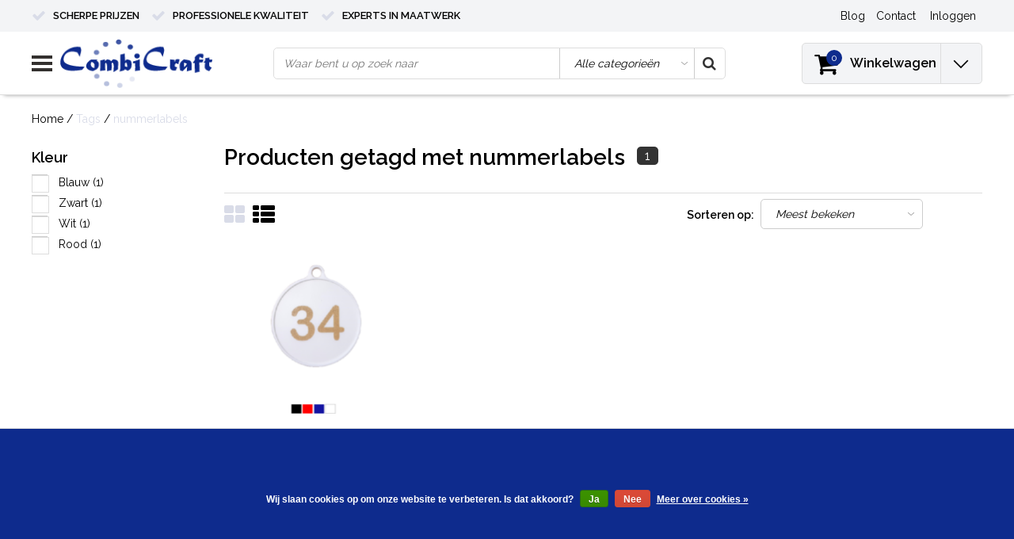

--- FILE ---
content_type: text/html;charset=utf-8
request_url: https://www.combicraft.nl/tags/nummerlabels/
body_size: 16556
content:
<!DOCTYPE html>
<html lang="nl">
  <head>
    <!--
    InStijl Media Ultimate Theme
    Theme by InStijl Media
    https://www.instijlmedia.nl
    
    If you are interested in our special offers or some customizaton, please contact us at info@instijlmedia.nl.
    -->
    <meta charset="utf-8"/>
<!-- [START] 'blocks/head.rain' -->
<!--

  (c) 2008-2026 Lightspeed Netherlands B.V.
  http://www.lightspeedhq.com
  Generated: 23-01-2026 @ 02:35:08

-->
<link rel="canonical" href="https://www.combicraft.nl/tags/nummerlabels/"/>
<link rel="alternate" href="https://www.combicraft.nl/index.rss" type="application/rss+xml" title="Nieuwe producten"/>
<link href="https://cdn.webshopapp.com/assets/cookielaw.css?2025-02-20" rel="stylesheet" type="text/css"/>
<meta name="robots" content="noodp,noydir"/>
<meta name="google-site-verification" content="BiM_7--pGzH84Q4yAuwb7XEzhNsWh4EU-GQnNTuCsZc"/>
<meta name="google-site-verification" content="Md1xSmxZj97HxJetVvbKhNWRgq_dyTynQ5KTaRL1hcQ"/>
<meta property="og:url" content="https://www.combicraft.nl/tags/nummerlabels/?source=facebook"/>
<meta property="og:site_name" content="CombiCraft"/>
<meta property="og:title" content="nummerlabels"/>
<meta property="og:description" content="Combicraft is producent, groothandel, graveerbedrijf en specialistische drukkerij van op maat gemaakte artikelen in het B2B segment zoals polsbandjes, plastic m"/>
<script src="https://app.dmws.plus/shop-assets/244263/dmws-plus-loader.js?id=342877d474c5ad9f66b8cb5f8ce3b38d"></script>
<script src="https://designer.printlane.com/js/lightspeed/244263.js?rnd=1669282374172"></script>
<!--[if lt IE 9]>
<script src="https://cdn.webshopapp.com/assets/html5shiv.js?2025-02-20"></script>
<![endif]-->
<!-- [END] 'blocks/head.rain' -->
        <title>nummerlabels | CombiCraft</title>
    <meta name="description" content="Combicraft is producent, groothandel, graveerbedrijf en specialistische drukkerij van op maat gemaakte artikelen in het B2B segment zoals polsbandjes, plastic m" />
    <meta name="keywords" content="nummerlabels, sleutelhangers, sleutellabels, hotelsleutelhangers, borden bedrukken, tafelbordje, eigen bedrukking, bordjes, toilet bordjes, naambadges, consumptie munten, consumptiemunten,  festival munten, polsbandjes, pols bandje, pols bandjes" />
    <meta http-equiv="X-UA-Compatible" content="IE=Edge">
    <meta name="viewport" content="width=device-width">
    <meta name="apple-mobile-web-app-capable" content="yes">
    <meta name="apple-mobile-web-app-status-bar-style" content="black">
    <meta name="p:domain_verify" content="0a8aecaf468554650c20385997b84673"/>
    <meta property="fb:app_id" content="966242223397117"/>
    <meta name="google-site-verification" content="sHJNgfMnZLjYx4xKUQCZcQoyTTjMEshn0-usddEDWKs" />
    <!-- Google Tag Manager -->
    <script>(function(w,d,s,l,i){w[l]=w[l]||[];w[l].push({'gtm.start':
    new Date().getTime(),event:'gtm.js'});var f=d.getElementsByTagName(s)[0],
    j=d.createElement(s),dl=l!='dataLayer'?'&l='+l:'';j.async=true;j.src=
    'https://www.googletagmanager.com/gtm.js?id='+i+dl;f.parentNode.insertBefore(j,f);
    })(window,document,'script','dataLayer','GTM-PNGPFZM');</script>
    <!-- End Google Tag Manager -->
    <!-- Global site tag (gtag.js) - Google Ads: 1069352178 -->
    <script async src="https://www.googletagmanager.com/gtag/js?id=AW-1069352178"></script>
    <script>
      window.dataLayer = window.dataLayer || [];
      function gtag(){dataLayer.push(arguments);}
      gtag('js', new Date());
      gtag('config', 'AW-1069352178');
    </script>


    <link rel="shortcut icon" href="https://cdn.webshopapp.com/shops/244263/themes/172373/assets/favicon.ico?20231026162102" type="image/x-icon" />

<link href='//fonts.googleapis.com/css?family=Raleway:400,300,600' rel='stylesheet' type='text/css'>

<link rel="stylesheet" type="text/css" href="https://cdn.webshopapp.com/shops/244263/themes/172373/assets/stylesheet.css???2026010915041920201103135446" />
<link rel="stylesheet" type="text/css" href="https://cdn.webshopapp.com/shops/244263/themes/172373/assets/general.css?2026010915041920201103135446" />
<link rel="stylesheet" type="text/css" href="https://cdn.webshopapp.com/shops/244263/themes/172373/assets/settings.css?2026010915041920201103135446" />
<link rel="stylesheet" type="text/css" href="https://cdn.webshopapp.com/shops/244263/themes/172373/assets/custom.css?2026010915041920201103135446" />
<link rel="stylesheet" href="https://cdn.webshopapp.com/shops/244263/themes/172373/assets/responsive.css??2026010915041920201103135446" />
<script type="text/javascript">
  var template = 'pages/collection.rain';
  var searchUrl = "https://www.combicraft.nl/search/";
  var searchBar = 'cat';
  var filter_url = '0'
  var ism_rating;
</script>
<!-- TrustBox script -->
<script type="text/javascript" src="//widget.trustpilot.com/bootstrap/v5/tp.widget.bootstrap.min.js" async></script>
<!-- End TrustBox script -->    
  </head>
  <body class="body osx webkit">
    <!-- Google Tag Manager (noscript) -->
    <noscript><iframe src="https://www.googletagmanager.com/ns.html?id=GTM-PNGPFZM"
    height="0" width="0" style="display:none;visibility:hidden"></iframe></noscript>
    <!-- End Google Tag Manager (noscript) -->
        <div id="wrapper" class="wrapper">  
            <div id="resMenu">
  
  <div class="menu-text">
    <strong>Menu</strong>
  </div>
  
  <div id="resNavCloser">
    <span class="pe-7s-close"></span>
  </div>
  
  <div class="clear"></div>
  
  <div id="resNav">
    <div class="search-mobile-bar"></div>
    <ul>
      <li class="item">
        Algemeen
      </li>
			<li class="item active">
        <a href="https://www.combicraft.nl/service/" title="Contact">Contact</a>
      </li>
      <li class="item active">
        <a href="https://www.combicraft.nl/service/bezorging-van-uw-order/" title="Bestellen & Leveren">Bestellen & Leveren</a>
      </li>
      <li class="item active">
        <a href="https://www.combicraft.nl/service/retour/" title="Retourbeleid">Retourbeleid</a>
      </li>
      <li class="item active">
        <a href="https://www.combicraft.nl/service/" title="Klantenservice">Al onze klantenservice info</a>
      </li>
                   <li class="item blog">
        <a href="https://www.combicraft.nl/blogs/kennisbank/" title="Kennisbank">Blogs</a>
                <span class="pe-7s-angle-down"></span>
        <ul>
                    <li class="item">
            <a href="https://www.combicraft.nl/blogs/kennisbank/hoeveel-consumptiemunten-heb-ik-nodig-voor-mijn-ev/" title="Hoeveel consumptiemunten heb ik nodig voor mijn event">Hoeveel consumptiemunten heb ik nodig voor mijn event</a>
          </li>
                    <li class="item">
            <a href="https://www.combicraft.nl/blogs/kennisbank/beste-ontwerpinspiratie-voor-jouw-hotel-sleutelhan/" title="Beste ontwerpinspiratie voor jouw hotel sleutelhangers in 2025">Beste ontwerpinspiratie voor jouw hotel sleutelhangers in 2025</a>
          </li>
                    <li class="item">
            <a href="https://www.combicraft.nl/blogs/kennisbank/zo-kies-je-het-juiste-printlint/" title="Zo kies je het juiste printlint">Zo kies je het juiste printlint</a>
          </li>
                    <li class="item">
            <a href="https://www.combicraft.nl/blogs/kennisbank/beste-ontwerpinspiratie-voor-jouw-consumptiemunten/" title="Beste ontwerp­inspiratie voor jouw consumptiemunten in 2025">Beste ontwerp­inspiratie voor jouw consumptiemunten in 2025</a>
          </li>
                    <li class="item">
            <a href="https://www.combicraft.nl/blogs/kennisbank/druktechnieken-het-verschil-tussen-aluminium-boven/" title="Druktechnieken: het verschil tussen aluminium bovendruk en onderdruk">Druktechnieken: het verschil tussen aluminium bovendruk en onderdruk</a>
          </li>
                  </ul>
              </li>
                  <li class="item">
        Onze categorieen
      </li>
            <li class="item">
        <a href="https://www.combicraft.nl/polsbandjes/" title="Polsbandjes">Polsbandjes</a>
                <span class="pe-7s-angle-down"></span>
        <ul>
                    <li class="item">
            <a href="https://www.combicraft.nl/polsbandjes/tyvek-polsbandjes/" title="Tyvek Polsbandjes">Tyvek Polsbandjes</a>
                      </li>
                    <li class="item">
            <a href="https://www.combicraft.nl/polsbandjes/textiel-polsbandjes/" title="Textiel Polsbandjes">Textiel Polsbandjes</a>
                      </li>
                    <li class="item">
            <a href="https://www.combicraft.nl/polsbandjes/plastic-polsbandjes/" title="Plastic Polsbandjes">Plastic Polsbandjes</a>
                      </li>
                    <li class="item">
            <a href="https://www.combicraft.nl/polsbandjes/siliconen-polsbandjes/" title="Siliconen Polsbandjes">Siliconen Polsbandjes</a>
                      </li>
                  </ul>
              </li>
            <li class="item">
        <a href="https://www.combicraft.nl/munten/" title="Munten">Munten</a>
                <span class="pe-7s-angle-down"></span>
        <ul>
                    <li class="item">
            <a href="https://www.combicraft.nl/munten/consumptiemunten/" title="Consumptiemunten">Consumptiemunten</a>
                        <span class="pe-7s-angle-down"></span>
            <ul>
                            <li class="item">
                <a href="https://www.combicraft.nl/munten/consumptiemunten/munten-bedrukken/" title="Munten bedrukken">Munten bedrukken</a>
              </li>
                            <li class="item">
                <a href="https://www.combicraft.nl/munten/consumptiemunten/plastic-munten/" title="Plastic munten">Plastic munten</a>
              </li>
                            <li class="item">
                <a href="https://www.combicraft.nl/munten/consumptiemunten/standaard-consumptiemunten/" title="Standaard consumptiemunten">Standaard consumptiemunten</a>
              </li>
                            <li class="item">
                <a href="https://www.combicraft.nl/munten/consumptiemunten/breekmunten/" title="Breekmunten">Breekmunten</a>
              </li>
                          </ul>
                      </li>
                    <li class="item">
            <a href="https://www.combicraft.nl/munten/kermismunten/" title="Kermismunten">Kermismunten</a>
                      </li>
                    <li class="item">
            <a href="https://www.combicraft.nl/munten/winkelwagenmunten/" title="Winkelwagenmunten">Winkelwagenmunten</a>
                      </li>
                    <li class="item">
            <a href="https://www.combicraft.nl/munten/automaat-en-lockermunten/" title="Automaat- en lockermunten">Automaat- en lockermunten</a>
                      </li>
                    <li class="item">
            <a href="https://www.combicraft.nl/munten/metalen-munten-met-een-eigen-ontwerp/" title="Metalen munten met een eigen ontwerp">Metalen munten met een eigen ontwerp</a>
                      </li>
                    <li class="item">
            <a href="https://www.combicraft.nl/munten/herdenkingsmunten/" title="Herdenkingsmunten">Herdenkingsmunten</a>
                      </li>
                    <li class="item">
            <a href="https://www.combicraft.nl/munten/garderobemunten/" title="Garderobemunten">Garderobemunten</a>
                      </li>
                    <li class="item">
            <a href="https://www.combicraft.nl/munten/accessoires-huurmunten/" title="Accessoires &amp; huurmunten">Accessoires &amp; huurmunten</a>
                      </li>
                  </ul>
              </li>
            <li class="item">
        <a href="https://www.combicraft.nl/consumptiebonnen/" title="Consumptiebonnen">Consumptiebonnen</a>
                <span class="pe-7s-angle-down"></span>
        <ul>
                    <li class="item">
            <a href="https://www.combicraft.nl/consumptiebonnen/consumptiebon-standaard/" title="Consumptiebon standaard">Consumptiebon standaard</a>
                      </li>
                    <li class="item">
            <a href="https://www.combicraft.nl/consumptiebonnen/consumptiebon-maken/" title="Consumptiebon maken">Consumptiebon maken</a>
                      </li>
                    <li class="item">
            <a href="https://www.combicraft.nl/consumptiebonnen/consumptiekaarten/" title="Consumptiekaarten">Consumptiekaarten</a>
                      </li>
                  </ul>
              </li>
            <li class="item">
        <a href="https://www.combicraft.nl/sleutelhangers-labels/" title="Sleutelhangers &amp; Labels">Sleutelhangers &amp; Labels</a>
                <span class="pe-7s-angle-down"></span>
        <ul>
                    <li class="item">
            <a href="https://www.combicraft.nl/sleutelhangers-labels/sleutellabels/" title="Sleutellabels">Sleutellabels</a>
                        <span class="pe-7s-angle-down"></span>
            <ul>
                            <li class="item">
                <a href="https://www.combicraft.nl/sleutelhangers-labels/sleutellabels/papieren-sleutellabels/" title="Papieren sleutellabels">Papieren sleutellabels</a>
              </li>
                            <li class="item">
                <a href="https://www.combicraft.nl/sleutelhangers-labels/sleutellabels/kunststof-sleutellabels/" title="Kunststof Sleutellabels">Kunststof Sleutellabels</a>
              </li>
                            <li class="item">
                <a href="https://www.combicraft.nl/sleutelhangers-labels/sleutellabels/aluminium-sleutellabels/" title="Aluminium Sleutellabels">Aluminium Sleutellabels</a>
              </li>
                            <li class="item">
                <a href="https://www.combicraft.nl/sleutelhangers-labels/sleutellabels/messing-sleutellabels/" title="Messing Sleutellabels">Messing Sleutellabels</a>
              </li>
                            <li class="item">
                <a href="https://www.combicraft.nl/sleutelhangers-labels/sleutellabels/edelstaal-rvs-sleutellabels/" title="Edelstaal (RVS) Sleutellabels">Edelstaal (RVS) Sleutellabels</a>
              </li>
                            <li class="item">
                <a href="https://www.combicraft.nl/sleutelhangers-labels/sleutellabels/houten-sleutellabels/" title="Houten sleutellabels">Houten sleutellabels</a>
              </li>
                            <li class="item">
                <a href="https://www.combicraft.nl/sleutelhangers-labels/sleutellabels/leren-sleutellabels/" title="Leren sleutellabels">Leren sleutellabels</a>
              </li>
                          </ul>
                      </li>
                    <li class="item">
            <a href="https://www.combicraft.nl/sleutelhangers-labels/hotel-sleutelhangers/" title="Hotel sleutelhangers">Hotel sleutelhangers</a>
                        <span class="pe-7s-angle-down"></span>
            <ul>
                            <li class="item">
                <a href="https://www.combicraft.nl/sleutelhangers-labels/hotel-sleutelhangers/aluminium-hotel-sleutelhangers/" title="Aluminium hotel sleutelhangers">Aluminium hotel sleutelhangers</a>
              </li>
                            <li class="item">
                <a href="https://www.combicraft.nl/sleutelhangers-labels/hotel-sleutelhangers/edelstaal-hotel-sleutelhangers/" title="Edelstaal hotel sleutelhangers">Edelstaal hotel sleutelhangers</a>
              </li>
                            <li class="item">
                <a href="https://www.combicraft.nl/sleutelhangers-labels/hotel-sleutelhangers/messing-hotel-sleutelhangers/" title="Messing hotel sleutelhangers">Messing hotel sleutelhangers</a>
              </li>
                            <li class="item">
                <a href="https://www.combicraft.nl/sleutelhangers-labels/hotel-sleutelhangers/kunststof-hotel-sleutelhangers/" title="Kunststof hotel sleutelhangers">Kunststof hotel sleutelhangers</a>
              </li>
                            <li class="item">
                <a href="https://www.combicraft.nl/sleutelhangers-labels/hotel-sleutelhangers/houten-hotel-sleutelhangers/" title="Houten hotel sleutelhangers">Houten hotel sleutelhangers</a>
              </li>
                          </ul>
                      </li>
                    <li class="item">
            <a href="https://www.combicraft.nl/sleutelhangers-labels/leren-sleutelhangers/" title="Leren Sleutelhangers">Leren Sleutelhangers</a>
                      </li>
                    <li class="item">
            <a href="https://www.combicraft.nl/sleutelhangers-labels/houten-sleutelhangers/" title="Houten sleutelhangers">Houten sleutelhangers</a>
                      </li>
                    <li class="item">
            <a href="https://www.combicraft.nl/sleutelhangers-labels/kunststof-sleutelhangers/" title="Kunststof sleutelhangers">Kunststof sleutelhangers</a>
                      </li>
                    <li class="item">
            <a href="https://www.combicraft.nl/sleutelhangers-labels/drijvende-sleutelhangers/" title="Drijvende sleutelhangers">Drijvende sleutelhangers</a>
                      </li>
                    <li class="item">
            <a href="https://www.combicraft.nl/sleutelhangers-labels/uittrekbare-sleutelhangers/" title="Uittrekbare sleutelhangers">Uittrekbare sleutelhangers</a>
                      </li>
                    <li class="item">
            <a href="https://www.combicraft.nl/sleutelhangers-labels/sleutel-accessoires/" title="Sleutel accessoires">Sleutel accessoires</a>
                      </li>
                  </ul>
              </li>
            <li class="item">
        <a href="https://www.combicraft.nl/nummerbloks/" title="Nummerbloks">Nummerbloks</a>
                <span class="pe-7s-angle-down"></span>
        <ul>
                    <li class="item">
            <a href="https://www.combicraft.nl/nummerbloks/dubbelnummers-en-lootjes/" title="Dubbelnummers en lootjes">Dubbelnummers en lootjes</a>
                      </li>
                    <li class="item">
            <a href="https://www.combicraft.nl/nummerbloks/garderobenummers/" title="Garderobenummers">Garderobenummers</a>
                      </li>
                  </ul>
              </li>
            <li class="item">
        <a href="https://www.combicraft.nl/nummerplaatjes/" title="Nummerplaatjes">Nummerplaatjes</a>
                <span class="pe-7s-angle-down"></span>
        <ul>
                    <li class="item">
            <a href="https://www.combicraft.nl/nummerplaatjes/kunststof-nummerplaatjes/" title="Kunststof Nummerplaatjes">Kunststof Nummerplaatjes</a>
                      </li>
                    <li class="item">
            <a href="https://www.combicraft.nl/nummerplaatjes/aluminium-nummerplaatjes/" title="Aluminium Nummerplaatjes">Aluminium Nummerplaatjes</a>
                      </li>
                    <li class="item">
            <a href="https://www.combicraft.nl/nummerplaatjes/edelstaal-nummerplaatjes/" title="Edelstaal Nummerplaatjes">Edelstaal Nummerplaatjes</a>
                      </li>
                    <li class="item">
            <a href="https://www.combicraft.nl/nummerplaatjes/messing-nummerplaatjes/" title="Messing Nummerplaatjes">Messing Nummerplaatjes</a>
                      </li>
                    <li class="item">
            <a href="https://www.combicraft.nl/nummerplaatjes/houten-nummerplaatjes/" title="Houten Nummerplaatjes">Houten Nummerplaatjes</a>
                      </li>
                    <li class="item">
            <a href="https://www.combicraft.nl/nummerplaatjes/huisnummers/" title="Huisnummers">Huisnummers</a>
                      </li>
                    <li class="item">
            <a href="https://www.combicraft.nl/nummerplaatjes/deur-en-kamernummers/" title="Deur- en kamernummers">Deur- en kamernummers</a>
                      </li>
                  </ul>
              </li>
            <li class="item">
        <a href="https://www.combicraft.nl/pins-logos-logoplaatjes/" title="Pins, Logo&#039;s &amp; Logoplaatjes">Pins, Logo&#039;s &amp; Logoplaatjes</a>
                <span class="pe-7s-angle-down"></span>
        <ul>
                    <li class="item">
            <a href="https://www.combicraft.nl/pins-logos-logoplaatjes/logoplaatjes/" title="Logoplaatjes">Logoplaatjes</a>
                      </li>
                    <li class="item">
            <a href="https://www.combicraft.nl/pins-logos-logoplaatjes/typeplaatjes/" title="Typeplaatjes">Typeplaatjes</a>
                      </li>
                    <li class="item">
            <a href="https://www.combicraft.nl/pins-logos-logoplaatjes/pins-en-speldjes/" title="Pins en Speldjes">Pins en Speldjes</a>
                      </li>
                    <li class="item">
            <a href="https://www.combicraft.nl/pins-logos-logoplaatjes/knopen-en-manchetknopen/" title="Knopen en Manchetknopen">Knopen en Manchetknopen</a>
                      </li>
                    <li class="item">
            <a href="https://www.combicraft.nl/pins-logos-logoplaatjes/stofbadges/" title="Stofbadges">Stofbadges</a>
                      </li>
                    <li class="item">
            <a href="https://www.combicraft.nl/pins-logos-logoplaatjes/autostickers-en-logos/" title="Autostickers en logo&#039;s">Autostickers en logo&#039;s</a>
                      </li>
                  </ul>
              </li>
            <li class="item">
        <a href="https://www.combicraft.nl/borden-tafelbordjes/" title="Borden &amp; tafelbordjes">Borden &amp; tafelbordjes</a>
                <span class="pe-7s-angle-down"></span>
        <ul>
                    <li class="item">
            <a href="https://www.combicraft.nl/borden-tafelbordjes/deurbordjes/" title="Deurbordjes">Deurbordjes</a>
                        <span class="pe-7s-angle-down"></span>
            <ul>
                            <li class="item">
                <a href="https://www.combicraft.nl/borden-tafelbordjes/deurbordjes/aluminium-deurbordjes-zilver/" title="Aluminium deurbordjes zilver">Aluminium deurbordjes zilver</a>
              </li>
                            <li class="item">
                <a href="https://www.combicraft.nl/borden-tafelbordjes/deurbordjes/aluminium-deurbordjes-goud/" title="Aluminium deurbordjes goud">Aluminium deurbordjes goud</a>
              </li>
                            <li class="item">
                <a href="https://www.combicraft.nl/borden-tafelbordjes/deurbordjes/aluminium-deurbordjes-zwart/" title="Aluminium deurbordjes zwart">Aluminium deurbordjes zwart</a>
              </li>
                            <li class="item">
                <a href="https://www.combicraft.nl/borden-tafelbordjes/deurbordjes/ronde-aluminium-deurbordjes/" title="Ronde aluminium deurbordjes">Ronde aluminium deurbordjes</a>
              </li>
                            <li class="item">
                <a href="https://www.combicraft.nl/borden-tafelbordjes/deurbordjes/klassieke-deurbordjes/" title="Klassieke deurbordjes">Klassieke deurbordjes</a>
              </li>
                            <li class="item">
                <a href="https://www.combicraft.nl/borden-tafelbordjes/deurbordjes/plexiglas-deurbordjes/" title="Plexiglas deurbordjes">Plexiglas deurbordjes</a>
              </li>
                          </ul>
                      </li>
                    <li class="item">
            <a href="https://www.combicraft.nl/borden-tafelbordjes/wc-bordjes/" title="WC bordjes">WC bordjes</a>
                        <span class="pe-7s-angle-down"></span>
            <ul>
                            <li class="item">
                <a href="https://www.combicraft.nl/borden-tafelbordjes/wc-bordjes/zilverkleurige-aluminium-wc-bordjes/" title="Zilverkleurige aluminium wc bordjes">Zilverkleurige aluminium wc bordjes</a>
              </li>
                            <li class="item">
                <a href="https://www.combicraft.nl/borden-tafelbordjes/wc-bordjes/goudkleurige-aluminium-wc-bordjes/" title="Goudkleurige aluminium wc bordjes">Goudkleurige aluminium wc bordjes</a>
              </li>
                            <li class="item">
                <a href="https://www.combicraft.nl/borden-tafelbordjes/wc-bordjes/zwarte-aluminium-wc-bordjes/" title="Zwarte aluminium wc bordjes">Zwarte aluminium wc bordjes</a>
              </li>
                            <li class="item">
                <a href="https://www.combicraft.nl/borden-tafelbordjes/wc-bordjes/aluminium-ronde-wc-bordjes/" title="Aluminium ronde wc bordjes">Aluminium ronde wc bordjes</a>
              </li>
                            <li class="item">
                <a href="https://www.combicraft.nl/borden-tafelbordjes/wc-bordjes/klassieke-wc-bordjes/" title="Klassieke wc bordjes">Klassieke wc bordjes</a>
              </li>
                            <li class="item">
                <a href="https://www.combicraft.nl/borden-tafelbordjes/wc-bordjes/plexiglas-acrylglas/" title="Plexiglas - Acrylglas">Plexiglas - Acrylglas</a>
              </li>
                            <li class="item">
                <a href="https://www.combicraft.nl/borden-tafelbordjes/wc-bordjes/aluminium-88x46mm/" title="Aluminium 88x46mm">Aluminium 88x46mm</a>
              </li>
                            <li class="item">
                <a href="https://www.combicraft.nl/borden-tafelbordjes/wc-bordjes/acrylaat-plexiglas-serie-plex/" title="Acrylaat Plexiglas (serie Plex)">Acrylaat Plexiglas (serie Plex)</a>
              </li>
                          </ul>
                      </li>
                    <li class="item">
            <a href="https://www.combicraft.nl/borden-tafelbordjes/borden-op-thema/" title="Borden op thema">Borden op thema</a>
                        <span class="pe-7s-angle-down"></span>
            <ul>
                            <li class="item">
                <a href="https://www.combicraft.nl/borden-tafelbordjes/borden-op-thema/parkeerborden/" title="Parkeerborden">Parkeerborden</a>
              </li>
                            <li class="item">
                <a href="https://www.combicraft.nl/borden-tafelbordjes/borden-op-thema/fietsen-borden/" title="Fietsen borden">Fietsen borden</a>
              </li>
                            <li class="item">
                <a href="https://www.combicraft.nl/borden-tafelbordjes/borden-op-thema/honden-borden/" title="Honden borden">Honden borden</a>
              </li>
                            <li class="item">
                <a href="https://www.combicraft.nl/borden-tafelbordjes/borden-op-thema/auto-borden/" title="Auto borden">Auto borden</a>
              </li>
                            <li class="item">
                <a href="https://www.combicraft.nl/borden-tafelbordjes/borden-op-thema/verbodsborden-en-bordjes/" title="Verbodsborden en bordjes">Verbodsborden en bordjes</a>
              </li>
                            <li class="item">
                <a href="https://www.combicraft.nl/borden-tafelbordjes/borden-op-thema/gebodsborden-en-bordjes/" title="Gebodsborden en bordjes">Gebodsborden en bordjes</a>
              </li>
                            <li class="item">
                <a href="https://www.combicraft.nl/borden-tafelbordjes/borden-op-thema/waarschuwingsborden-en-bordjes/" title="Waarschuwingsborden en bordjes">Waarschuwingsborden en bordjes</a>
              </li>
                            <li class="item">
                <a href="https://www.combicraft.nl/borden-tafelbordjes/borden-op-thema/afval-en-recycling-bordjes/" title="Afval en recycling bordjes">Afval en recycling bordjes</a>
              </li>
                            <li class="item">
                <a href="https://www.combicraft.nl/borden-tafelbordjes/borden-op-thema/medische-ondersteuning-bordjes/" title="Medische ondersteuning bordjes">Medische ondersteuning bordjes</a>
              </li>
                            <li class="item">
                <a href="https://www.combicraft.nl/borden-tafelbordjes/borden-op-thema/niet-roken-borden/" title="(Niet) Roken borden ">(Niet) Roken borden </a>
              </li>
                            <li class="item">
                <a href="https://www.combicraft.nl/borden-tafelbordjes/borden-op-thema/hygiene-borden/" title="Hygiëne borden">Hygiëne borden</a>
              </li>
                            <li class="item">
                <a href="https://www.combicraft.nl/borden-tafelbordjes/borden-op-thema/camping-borden/" title="Camping borden">Camping borden</a>
              </li>
                            <li class="item">
                <a href="https://www.combicraft.nl/borden-tafelbordjes/borden-op-thema/richting-bewegwijzering/" title="Richting &amp; Bewegwijzering">Richting &amp; Bewegwijzering</a>
              </li>
                            <li class="item">
                <a href="https://www.combicraft.nl/borden-tafelbordjes/borden-op-thema/duwen-trekken-bordjes/" title="Duwen &amp; Trekken bordjes">Duwen &amp; Trekken bordjes</a>
              </li>
                            <li class="item">
                <a href="https://www.combicraft.nl/borden-tafelbordjes/borden-op-thema/camerabewaking-en-anti-diefstal-borden/" title="Camerabewaking en anti-diefstal borden">Camerabewaking en anti-diefstal borden</a>
              </li>
                            <li class="item">
                <a href="https://www.combicraft.nl/borden-tafelbordjes/borden-op-thema/aansprakelijkheid-eigen-risico-borden/" title="Aansprakelijkheid &amp; Eigen risico borden         ">Aansprakelijkheid &amp; Eigen risico borden         </a>
              </li>
                            <li class="item">
                <a href="https://www.combicraft.nl/borden-tafelbordjes/borden-op-thema/open-gesloten-borden/" title="Open-Gesloten borden">Open-Gesloten borden</a>
              </li>
                          </ul>
                      </li>
                    <li class="item">
            <a href="https://www.combicraft.nl/borden-tafelbordjes/borden-met-eigen-ontwerp/" title="Borden met eigen ontwerp">Borden met eigen ontwerp</a>
                      </li>
                    <li class="item">
            <a href="https://www.combicraft.nl/borden-tafelbordjes/tafelbordjes/" title="Tafelbordjes">Tafelbordjes</a>
                        <span class="pe-7s-angle-down"></span>
            <ul>
                            <li class="item">
                <a href="https://www.combicraft.nl/borden-tafelbordjes/tafelbordjes/gereserveerd-bordjes/" title="Gereserveerd bordjes">Gereserveerd bordjes</a>
              </li>
                            <li class="item">
                <a href="https://www.combicraft.nl/borden-tafelbordjes/tafelbordjes/bureau-naambordje/" title="Bureau naambordje">Bureau naambordje</a>
              </li>
                            <li class="item">
                <a href="https://www.combicraft.nl/borden-tafelbordjes/tafelbordjes/tafelbordjes-maken/" title="Tafelbordjes maken">Tafelbordjes maken</a>
              </li>
                            <li class="item">
                <a href="https://www.combicraft.nl/borden-tafelbordjes/tafelbordjes/tafelnummers/" title="Tafelnummers">Tafelnummers</a>
              </li>
                            <li class="item">
                <a href="https://www.combicraft.nl/borden-tafelbordjes/tafelbordjes/qr-code-bordjes/" title="QR-code bordjes ">QR-code bordjes </a>
              </li>
                            <li class="item">
                <a href="https://www.combicraft.nl/borden-tafelbordjes/tafelbordjes/wifi-bordjes/" title="Wifi bordjes">Wifi bordjes</a>
              </li>
                            <li class="item">
                <a href="https://www.combicraft.nl/borden-tafelbordjes/tafelbordjes/tafelbordjes-met-tekst/" title="Tafelbordjes met tekst">Tafelbordjes met tekst</a>
              </li>
                          </ul>
                      </li>
                    <li class="item">
            <a href="https://www.combicraft.nl/borden-tafelbordjes/schuifbordjes/" title="Schuifbordjes">Schuifbordjes</a>
                      </li>
                    <li class="item">
            <a href="https://www.combicraft.nl/borden-tafelbordjes/aanwezigheidsborden/" title="Aanwezigheidsborden">Aanwezigheidsborden</a>
                      </li>
                  </ul>
              </li>
            <li class="item">
        <a href="https://www.combicraft.nl/naamplaatjes/" title="Naamplaatjes">Naamplaatjes</a>
                <span class="pe-7s-angle-down"></span>
        <ul>
                    <li class="item">
            <a href="https://www.combicraft.nl/naamplaatjes/naamplaat-met-schroefgaten-of-spijkergaatjes/" title="Naamplaat met schroefgaten of spijkergaatjes.">Naamplaat met schroefgaten of spijkergaatjes.</a>
                      </li>
                    <li class="item">
            <a href="https://www.combicraft.nl/naamplaatjes/naamplaat-zonder-bevestiging/" title="Naamplaat zonder bevestiging">Naamplaat zonder bevestiging</a>
                      </li>
                    <li class="item">
            <a href="https://www.combicraft.nl/naamplaatjes/naamplaatjes-zelfklevend/" title="Naamplaatjes zelfklevend">Naamplaatjes zelfklevend</a>
                      </li>
                    <li class="item">
            <a href="https://www.combicraft.nl/naamplaatjes/naamplaathouders/" title="Naamplaathouders">Naamplaathouders</a>
                      </li>
                    <li class="item">
            <a href="https://www.combicraft.nl/naamplaatjes/deurbel-en-geen-reclame-bordjes/" title="Deurbel en geen reclame bordjes">Deurbel en geen reclame bordjes</a>
                      </li>
                    <li class="item">
            <a href="https://www.combicraft.nl/naamplaatjes/naamborden/" title="Naamborden">Naamborden</a>
                      </li>
                    <li class="item">
            <a href="https://www.combicraft.nl/naamplaatjes/waakborden/" title="Waakborden">Waakborden</a>
                      </li>
                    <li class="item">
            <a href="https://www.combicraft.nl/naamplaatjes/huisnummers/" title=" Huisnummers"> Huisnummers</a>
                      </li>
                  </ul>
              </li>
            <li class="item">
        <a href="https://www.combicraft.nl/naambadges/" title="Naambadges">Naambadges</a>
                <span class="pe-7s-angle-down"></span>
        <ul>
                    <li class="item">
            <a href="https://www.combicraft.nl/naambadges/blanco-naambadges/" title="Blanco naambadges">Blanco naambadges</a>
                      </li>
                    <li class="item">
            <a href="https://www.combicraft.nl/naambadges/naambadges-bedrukken/" title="Naambadges bedrukken">Naambadges bedrukken</a>
                      </li>
                    <li class="item">
            <a href="https://www.combicraft.nl/naambadges/badgehouders/" title="Badgehouders">Badgehouders</a>
                      </li>
                    <li class="item">
            <a href="https://www.combicraft.nl/naambadges/naambadge-accessoires/" title="Naambadge accessoires">Naambadge accessoires</a>
                      </li>
                  </ul>
              </li>
            <li class="item">
        <a href="https://www.combicraft.nl/sleufetiketten-labels/" title="Sleufetiketten &amp; Labels">Sleufetiketten &amp; Labels</a>
                <span class="pe-7s-angle-down"></span>
        <ul>
                    <li class="item">
            <a href="https://www.combicraft.nl/sleufetiketten-labels/label-en-etikethouders/" title="Label en Etikethouders">Label en Etikethouders</a>
                      </li>
                    <li class="item">
            <a href="https://www.combicraft.nl/sleufetiketten-labels/sleufetiketten/" title="Sleufetiketten">Sleufetiketten</a>
                      </li>
                    <li class="item">
            <a href="https://www.combicraft.nl/sleufetiketten-labels/steeketiketten/" title="Steeketiketten">Steeketiketten</a>
                      </li>
                    <li class="item">
            <a href="https://www.combicraft.nl/sleufetiketten-labels/werkplaatslabels/" title="Werkplaatslabels">Werkplaatslabels</a>
                      </li>
                    <li class="item">
            <a href="https://www.combicraft.nl/sleufetiketten-labels/hangetiketten/" title="Hangetiketten">Hangetiketten</a>
                      </li>
                    <li class="item">
            <a href="https://www.combicraft.nl/sleufetiketten-labels/zelfklevende-etiketten/" title="Zelfklevende etiketten">Zelfklevende etiketten</a>
                      </li>
                    <li class="item">
            <a href="https://www.combicraft.nl/sleufetiketten-labels/printlinten/" title="Printlinten">Printlinten</a>
                      </li>
                  </ul>
              </li>
            <li class="item">
        <a href="https://www.combicraft.nl/stempels/" title="Stempels">Stempels</a>
                <span class="pe-7s-angle-down"></span>
        <ul>
                    <li class="item">
            <a href="https://www.combicraft.nl/stempels/stempels-met-een-eigen-ontwerp/" title="Stempels met een eigen ontwerp">Stempels met een eigen ontwerp</a>
                      </li>
                    <li class="item">
            <a href="https://www.combicraft.nl/stempels/social-media-stempels/" title="Social Media Stempels">Social Media Stempels</a>
                      </li>
                    <li class="item">
            <a href="https://www.combicraft.nl/stempels/alle-mini-spaarstempels/" title="Alle Mini Spaarstempels">Alle Mini Spaarstempels</a>
                      </li>
                    <li class="item">
            <a href="https://www.combicraft.nl/stempels/mini-bullet-journal-kalender-stempels/" title="Mini Bullet Journal &amp; Kalender Stempels">Mini Bullet Journal &amp; Kalender Stempels</a>
                      </li>
                    <li class="item">
            <a href="https://www.combicraft.nl/stempels/mini-eten-drinken-stempels/" title="Mini Eten &amp; Drinken Stempels">Mini Eten &amp; Drinken Stempels</a>
                      </li>
                    <li class="item">
            <a href="https://www.combicraft.nl/stempels/mini-dieren-stempels/" title="Mini Dieren Stempels">Mini Dieren Stempels</a>
                      </li>
                    <li class="item">
            <a href="https://www.combicraft.nl/stempels/mini-smiley-emoji-stempels/" title="Mini Smiley &amp; Emoji Stempels">Mini Smiley &amp; Emoji Stempels</a>
                      </li>
                    <li class="item">
            <a href="https://www.combicraft.nl/stempels/beloningsstempels/" title="Beloningsstempels">Beloningsstempels</a>
                      </li>
                  </ul>
              </li>
            <li class="item">
        <a href="https://www.combicraft.nl/kaartjes-tickets/" title="Kaartjes &amp; tickets">Kaartjes &amp; tickets</a>
                <span class="pe-7s-angle-down"></span>
        <ul>
                    <li class="item">
            <a href="https://www.combicraft.nl/kaartjes-tickets/entreebewijzen/" title="Entreebewijzen">Entreebewijzen</a>
                      </li>
                    <li class="item">
            <a href="https://www.combicraft.nl/kaartjes-tickets/spaarkaarten-knipkaarten/" title="Spaarkaarten &amp; Knipkaarten">Spaarkaarten &amp; Knipkaarten</a>
                      </li>
                    <li class="item">
            <a href="https://www.combicraft.nl/kaartjes-tickets/afgiftebewijzen/" title="Afgiftebewijzen">Afgiftebewijzen</a>
                      </li>
                    <li class="item">
            <a href="https://www.combicraft.nl/kaartjes-tickets/parkeertickets/" title="Parkeertickets">Parkeertickets</a>
                      </li>
                  </ul>
              </li>
            <li class="item">
        <a href="https://www.combicraft.nl/3d-letters-cijfers/" title="3D Letters &amp; Cijfers">3D Letters &amp; Cijfers</a>
              </li>
            <li class="item">
        <a href="https://www.combicraft.nl/brievenbus-belpanelen/" title="Brievenbus &amp; Belpanelen">Brievenbus &amp; Belpanelen</a>
                <span class="pe-7s-angle-down"></span>
        <ul>
                    <li class="item">
            <a href="https://www.combicraft.nl/brievenbus-belpanelen/brievenbussen/" title="Brievenbussen">Brievenbussen</a>
                      </li>
                    <li class="item">
            <a href="https://www.combicraft.nl/brievenbus-belpanelen/belpanelen-en-belpaneeltjes/" title="Belpanelen en belpaneeltjes">Belpanelen en belpaneeltjes</a>
                      </li>
                  </ul>
              </li>
            <li class="item">
        <a href="https://www.combicraft.nl/kinder-medailles/" title="(Kinder) Medailles">(Kinder) Medailles</a>
              </li>
            <li class="item">
        <a href="https://www.combicraft.nl/ijzerwaren/" title="IJzerwaren">IJzerwaren</a>
                <span class="pe-7s-angle-down"></span>
        <ul>
                    <li class="item">
            <a href="https://www.combicraft.nl/ijzerwaren/sleutelringen/" title="Sleutelringen">Sleutelringen</a>
                        <span class="pe-7s-angle-down"></span>
            <ul>
                            <li class="item">
                <a href="https://www.combicraft.nl/ijzerwaren/sleutelringen/zilverkleurige-sleutelringen/" title="Zilverkleurige sleutelringen">Zilverkleurige sleutelringen</a>
              </li>
                            <li class="item">
                <a href="https://www.combicraft.nl/ijzerwaren/sleutelringen/goudkleurige-sleutelringen/" title="Goudkleurige sleutelringen">Goudkleurige sleutelringen</a>
              </li>
                            <li class="item">
                <a href="https://www.combicraft.nl/ijzerwaren/sleutelringen/edelstaal-rvs-sleutelringen/" title="Edelstaal (RVS) sleutelringen">Edelstaal (RVS) sleutelringen</a>
              </li>
                            <li class="item">
                <a href="https://www.combicraft.nl/ijzerwaren/sleutelringen/gekleurde-sleutelringen/" title="Gekleurde Sleutelringen">Gekleurde Sleutelringen</a>
              </li>
                            <li class="item">
                <a href="https://www.combicraft.nl/ijzerwaren/sleutelringen/ringen-openklap/" title="Ringen openklap">Ringen openklap</a>
              </li>
                          </ul>
                      </li>
                    <li class="item">
            <a href="https://www.combicraft.nl/ijzerwaren/haken-schakels-en-wartels/" title="Haken, Schakels en Wartels">Haken, Schakels en Wartels</a>
                        <span class="pe-7s-angle-down"></span>
            <ul>
                            <li class="item">
                <a href="https://www.combicraft.nl/ijzerwaren/haken-schakels-en-wartels/s-haken/" title="S-haken">S-haken</a>
              </li>
                            <li class="item">
                <a href="https://www.combicraft.nl/ijzerwaren/haken-schakels-en-wartels/wartels/" title="Wartels">Wartels</a>
              </li>
                            <li class="item">
                <a href="https://www.combicraft.nl/ijzerwaren/haken-schakels-en-wartels/schakels-en-tussenschakels/" title="Schakels en Tussenschakels">Schakels en Tussenschakels</a>
              </li>
                          </ul>
                      </li>
                    <li class="item">
            <a href="https://www.combicraft.nl/ijzerwaren/karabijnhaken/" title="Karabijnhaken">Karabijnhaken</a>
                      </li>
                    <li class="item">
            <a href="https://www.combicraft.nl/ijzerwaren/rollmatics-en-ski-jojos/" title="Rollmatics en  Ski JoJo&#039;s">Rollmatics en  Ski JoJo&#039;s</a>
                      </li>
                    <li class="item">
            <a href="https://www.combicraft.nl/ijzerwaren/andere-ijzerwaren-accessoires/" title="Andere ijzerwaren - Accessoires">Andere ijzerwaren - Accessoires</a>
                      </li>
                    <li class="item">
            <a href="https://www.combicraft.nl/ijzerwaren/receptiebellen/" title="Receptiebellen">Receptiebellen</a>
                      </li>
                  </ul>
              </li>
            <li class="item">
        <a href="https://www.combicraft.nl/dierenpenningen/" title="Dierenpenningen">Dierenpenningen</a>
              </li>
            <li class="item">
        <a href="https://www.combicraft.nl/overige-artikelen/" title="Overige artikelen">Overige artikelen</a>
                <span class="pe-7s-angle-down"></span>
        <ul>
                    <li class="item">
            <a href="https://www.combicraft.nl/overige-artikelen/linialen-en-duimstokken/" title="Linialen en duimstokken">Linialen en duimstokken</a>
                      </li>
                    <li class="item">
            <a href="https://www.combicraft.nl/overige-artikelen/cadeau-en-hobbyartikelen/" title="Cadeau-  en hobbyartikelen">Cadeau-  en hobbyartikelen</a>
                      </li>
                    <li class="item">
            <a href="https://www.combicraft.nl/overige-artikelen/huurartikelen/" title="Huurartikelen">Huurartikelen</a>
                      </li>
                    <li class="item">
            <a href="https://www.combicraft.nl/overige-artikelen/plexiglas-3d-decoratie/" title="Plexiglas 3D Decoratie">Plexiglas 3D Decoratie</a>
                      </li>
                    <li class="item">
            <a href="https://www.combicraft.nl/overige-artikelen/grafmonumenten-grafmarkeringen/" title="Grafmonumenten &amp; Grafmarkeringen">Grafmonumenten &amp; Grafmarkeringen</a>
                      </li>
                  </ul>
              </li>
            <li class="item">
        <a href="https://www.combicraft.nl/outlet/" title="Outlet">Outlet</a>
                <span class="pe-7s-angle-down"></span>
        <ul>
                    <li class="item">
            <a href="https://www.combicraft.nl/outlet/nummerplaatjes-outlet/" title="Nummerplaatjes outlet">Nummerplaatjes outlet</a>
                      </li>
                    <li class="item">
            <a href="https://www.combicraft.nl/outlet/munten-polsbandjes-outlet/" title="Munten &amp; Polsbandjes outlet">Munten &amp; Polsbandjes outlet</a>
                      </li>
                    <li class="item">
            <a href="https://www.combicraft.nl/outlet/bonnen-outlet/" title="Bonnen outlet">Bonnen outlet</a>
                      </li>
                    <li class="item">
            <a href="https://www.combicraft.nl/outlet/sleutelhanger-outlet/" title="Sleutelhanger outlet">Sleutelhanger outlet</a>
                      </li>
                    <li class="item">
            <a href="https://www.combicraft.nl/outlet/diverse-artikelen/" title="Diverse Artikelen">Diverse Artikelen</a>
                      </li>
                  </ul>
              </li>
                    <li class="item">
          <a href="https://www.combicraft.nl/catalog/" title="Alle categorieën" class="itemlink">
            Alle categorieën
          </a>
      	</li>
             
            
     
      
       
       
    </ul>
  </div>
</div>      <div class="container">
         
        <div id="topnav">
  <div class="colfull auto">
    <Div class="row">
      <div class="col-sm-6 col-lg-7 col-md-6 ">
        <div class="usp">
  <ul class="usp-list">
    <li class="usp-item">
      <i class="fa fa-check"></i>
      <span>Scherpe prijzen </span>
    </li>
    <li class="usp-item">
      <i class="fa fa-check"></i>
      <span>Professionele kwaliteit</span>
    </li>
    <li class="usp-item">
      <i class="fa fa-check"></i>
      <span>Experts in maatwerk</span>
    </li>
    <li>
    <!-- TrustBox widget - Micro Review Count -->
<div class="trustpilot-widget" data-locale="nl-NL" data-template-id="5419b6a8b0d04a076446a9ad" data-businessunit-id="4a68df59000064000504646b" data-style-height="24px" data-style-width="100%" data-theme="light">
  <a href="https://nl.trustpilot.com/review/www.combicraft.nl" target="_blank" rel="noopener">Trustpilot</a>
</div>
    </li>
<!-- End TrustBox widget -->
  </ul>
</div>
  
      </div>
       <div class="col-sm-3 col-lg-4 col-md-6 widget">
<!-- TrustBox widget - Micro Review Count -->
         <div style="padding-top: 5px">
<div class="trustpilot-widget"  data-locale="nl-NL" data-template-id="5419b6a8b0d04a076446a9ad" data-businessunit-id="4a68df59000064000504646b" data-style-height="24px" data-style-width="100%" data-theme="light">
  <a href="https://nl.trustpilot.com/review/www.combicraft.nl" target="_blank" rel="noopener">Trustpilot</a>
</div>
<!-- End TrustBox widget -->
         </div>
      </div>
            
            <div id="global" class="col-sm-3 col-lg-2">
        
                 
                
        <div class="link">
          <ul>
            <li>
              <a href="https://www.combicraft.nl/blogs/kennisbank/" onclick="">
                <span class="title">Blog</span>
              </a>
            </li>
          </ul>
        </div>
        
                
        <div class="link">
          <ul>
            <li>
              <a href="https://www.combicraft.nl/service/" onclick="">
                <span class="title">Contact</span>
              </a>
            </li>
          </ul>
        </div>
        <div class="dropdown">
          <ul>
            <li>
              <a href="" onclick="">
                <span class="title">Inloggen</span>
              </a>
              <div class="account submenu border-box unstyled-list">
                                <div class="login-header">
                  <strong>Mijn account</strong>
                </div>
                                <div class="login-content">
                    
                  <div id="login">
                    <form action="https://www.combicraft.nl/account/loginPost/" method="post" id="form_login">
                      <input type="hidden" name="key" value="c153e511ef604d569a249db25812bb8e" />
                      <div class="login-input">
                        <input type="hidden" name="type" value="login" />
                        <input type="text" name="email" placeholder="E-mail" onfocus="if(this.value=='E-mail'){this.value='';};" class="cat-myacc" />
                        <input type="password" class="cat-myacc" name="password" placeholder="Wachtwoord" onfocus="if(this.value=='Wachtwoord'){this.value='';};" />
                      </div>
                      <div class="account-buttons">
                        <div class="btn btn-default reg-acc">
                          <a href="#" onclick="$('#form_login').submit();" title="Inloggen">Inloggen </a>
                        </div>
                        <div class="register">
                          <strong>Nieuwe klant?</strong>
                          <div class="btn btn-default new-acc">
                            <a href="https://www.combicraft.nl/account/" title="Registreren" rel="nofollow">Registreren</a>
                          </div>
                          <div class="clear"></div>
                        </div>
                      </div>
                    </form>
                  </div>
                                  </div>
              </div>
            </li>
          </ul>
        </div>
      </div>
          </div>   
  </div>
</div><header id="header" class="header header-pages topnav-active">
  <div class="colfull auto">
    <div class="header-content row">
      <div id="logo" class="col-xsm-2 col-lg-3 col-md-3 col-sd-12">
        
        <div id="resNavOpener" class="menuIcon">
          <div class="buttonContainer">
            <div class="miniBar"></div>
            <div class="miniBar middle"></div>
            <div class="miniBar"></div>
          </div>
          
                    <div class="nav-menu">
            <nav class="navigation">
  <div class="nav nav-container">
    <div class="nav-title-box">
      <strong>Categorieën</strong>
    </div>
    <div class="navbar">
      <ul class="nav">
                <li class="item">
          <a href="https://www.combicraft.nl/polsbandjes/" title="Polsbandjes" class="itemlink">
            <span class="title">Polsbandjes</span>
            <i class="pe-7s-angle-right"></i>          </a>
          
                                                  <div class="subnav nav-dropdown">                    <ul class="menu-row">
                                                <li class="1 subitem">
            <a href="https://www.combicraft.nl/polsbandjes/tyvek-polsbandjes/" title="Tyvek Polsbandjes" class="subitemlink">
              <span class="title">Tyvek Polsbandjes</span>
                          </a>
                        </li>
                                                            <li class="2 subitem">
            <a href="https://www.combicraft.nl/polsbandjes/textiel-polsbandjes/" title="Textiel Polsbandjes" class="subitemlink">
              <span class="title">Textiel Polsbandjes</span>
                          </a>
                        </li>
                                                            <li class="3 subitem">
            <a href="https://www.combicraft.nl/polsbandjes/plastic-polsbandjes/" title="Plastic Polsbandjes" class="subitemlink">
              <span class="title">Plastic Polsbandjes</span>
                          </a>
                        </li>
                                                </ul>
                      <ul class="menu-row">
                                                <li class="4 subitem">
            <a href="https://www.combicraft.nl/polsbandjes/siliconen-polsbandjes/" title="Siliconen Polsbandjes" class="subitemlink">
              <span class="title">Siliconen Polsbandjes</span>
                          </a>
                        </li>
                                                </ul>
                        </div>
                        </li>
                    <li class="item">
          <a href="https://www.combicraft.nl/munten/" title="Munten" class="itemlink">
            <span class="title">Munten</span>
            <i class="pe-7s-angle-right"></i>          </a>
          
                                                  <div class="subnav nav-dropdown">                    <ul class="menu-row">
                                                <li class="1 subitem">
            <a href="https://www.combicraft.nl/munten/consumptiemunten/" title="Consumptiemunten" class="subitemlink">
              <span class="title">Consumptiemunten</span>
              <i class="pe-7s-angle-right"></i>            </a>
                        <div class="subsubnav">
              <ul class="menu-col">
                                <li class="subsubitem subitem">
                  <a href="https://www.combicraft.nl/munten/consumptiemunten/munten-bedrukken/" title="Munten bedrukken" class="subsubitemlink">
                                        	<span class="title">Munten bedrukken</span>
                                        
                  </a>
                </li>
                                <li class="subsubitem subitem">
                  <a href="https://www.combicraft.nl/munten/consumptiemunten/plastic-munten/" title="Plastic munten" class="subsubitemlink">
                                        	<span class="title">Plastic munten</span>
                                        
                  </a>
                </li>
                                <li class="subsubitem subitem">
                  <a href="https://www.combicraft.nl/munten/consumptiemunten/standaard-consumptiemunten/" title="Standaard consumptiemunten" class="subsubitemlink">
                                        	<span class="title">Standaard consumptiemunten</span>
                                        
                  </a>
                </li>
                                <li class="subsubitem subitem">
                  <a href="https://www.combicraft.nl/munten/consumptiemunten/breekmunten/" title="Breekmunten" class="subsubitemlink">
                                        	<span class="title">Breekmunten</span>
                                        
                  </a>
                </li>
                                
                                
              </ul>
            </div>              
                        </li>
                                                            <li class="2 subitem">
            <a href="https://www.combicraft.nl/munten/kermismunten/" title="Kermismunten" class="subitemlink">
              <span class="title">Kermismunten</span>
                          </a>
                        </li>
                                                            <li class="3 subitem">
            <a href="https://www.combicraft.nl/munten/winkelwagenmunten/" title="Winkelwagenmunten" class="subitemlink">
              <span class="title">Winkelwagenmunten</span>
                          </a>
                        </li>
                                                </ul>
                      <ul class="menu-row">
                                                <li class="4 subitem">
            <a href="https://www.combicraft.nl/munten/automaat-en-lockermunten/" title="Automaat- en lockermunten" class="subitemlink">
              <span class="title">Automaat- en lockermunten</span>
                          </a>
                        </li>
                                                            <li class="5 subitem">
            <a href="https://www.combicraft.nl/munten/metalen-munten-met-een-eigen-ontwerp/" title="Metalen munten met een eigen ontwerp" class="subitemlink">
              <span class="title">Metalen munten met een eigen ontwerp</span>
                          </a>
                        </li>
                                                            <li class="6 subitem">
            <a href="https://www.combicraft.nl/munten/herdenkingsmunten/" title="Herdenkingsmunten" class="subitemlink">
              <span class="title">Herdenkingsmunten</span>
                          </a>
                        </li>
                                                </ul>
                      <ul class="menu-row">
                                                <li class="7 subitem">
            <a href="https://www.combicraft.nl/munten/garderobemunten/" title="Garderobemunten" class="subitemlink">
              <span class="title">Garderobemunten</span>
                          </a>
                        </li>
                                                            <li class="8 subitem">
            <a href="https://www.combicraft.nl/munten/accessoires-huurmunten/" title="Accessoires &amp; huurmunten" class="subitemlink">
              <span class="title">Accessoires &amp; huurmunten</span>
                          </a>
                        </li>
                                                </ul>
                        </div>
                        </li>
                    <li class="item">
          <a href="https://www.combicraft.nl/consumptiebonnen/" title="Consumptiebonnen" class="itemlink">
            <span class="title">Consumptiebonnen</span>
            <i class="pe-7s-angle-right"></i>          </a>
          
                                                  <div class="subnav nav-dropdown">                    <ul class="menu-row">
                                                <li class="1 subitem">
            <a href="https://www.combicraft.nl/consumptiebonnen/consumptiebon-standaard/" title="Consumptiebon standaard" class="subitemlink">
              <span class="title">Consumptiebon standaard</span>
                          </a>
                        </li>
                                                            <li class="2 subitem">
            <a href="https://www.combicraft.nl/consumptiebonnen/consumptiebon-maken/" title="Consumptiebon maken" class="subitemlink">
              <span class="title">Consumptiebon maken</span>
                          </a>
                        </li>
                                                            <li class="3 subitem">
            <a href="https://www.combicraft.nl/consumptiebonnen/consumptiekaarten/" title="Consumptiekaarten" class="subitemlink">
              <span class="title">Consumptiekaarten</span>
                          </a>
                        </li>
                                                </ul>
                        </div>
                        </li>
                    <li class="item">
          <a href="https://www.combicraft.nl/sleutelhangers-labels/" title="Sleutelhangers &amp; Labels" class="itemlink">
            <span class="title">Sleutelhangers &amp; Labels</span>
            <i class="pe-7s-angle-right"></i>          </a>
          
                                                  <div class="subnav nav-megamenu">                    <ul class="menu-row">
                                                <li class="1 subitem">
            <a href="https://www.combicraft.nl/sleutelhangers-labels/sleutellabels/" title="Sleutellabels" class="subitemlink">
              <span class="title">Sleutellabels</span>
              <i class="pe-7s-angle-right"></i>            </a>
                        <div class="subsubnav">
              <ul class="menu-col">
                                <li class="subsubitem subitem">
                  <a href="https://www.combicraft.nl/sleutelhangers-labels/sleutellabels/papieren-sleutellabels/" title="Papieren sleutellabels" class="subsubitemlink">
                                        	<span class="title">Papieren sleutellabels</span>
                                        
                  </a>
                </li>
                                <li class="subsubitem subitem">
                  <a href="https://www.combicraft.nl/sleutelhangers-labels/sleutellabels/kunststof-sleutellabels/" title="Kunststof Sleutellabels" class="subsubitemlink">
                                        	<span class="title">Kunststof Sleutellabels</span>
                                        
                  </a>
                </li>
                                <li class="subsubitem subitem">
                  <a href="https://www.combicraft.nl/sleutelhangers-labels/sleutellabels/aluminium-sleutellabels/" title="Aluminium Sleutellabels" class="subsubitemlink">
                                        	<span class="title">Aluminium Sleutellabels</span>
                                        
                  </a>
                </li>
                                <li class="subsubitem subitem">
                  <a href="https://www.combicraft.nl/sleutelhangers-labels/sleutellabels/messing-sleutellabels/" title="Messing Sleutellabels" class="subsubitemlink">
                                        	<span class="title">Messing Sleutellabels</span>
                                        
                  </a>
                </li>
                                
                                <li class="subsubitem subitem">
                  <a href="https://www.combicraft.nl/sleutelhangers-labels/sleutellabels/" title="Sleutellabels" class="subsubitemlink">
                    <span class="title italic">Alle sleutellabels</span>
                  </a>
                </li>
                                
              </ul>
            </div>              
                        </li>
                                                            <li class="2 subitem">
            <a href="https://www.combicraft.nl/sleutelhangers-labels/hotel-sleutelhangers/" title="Hotel sleutelhangers" class="subitemlink">
              <span class="title">Hotel sleutelhangers</span>
              <i class="pe-7s-angle-right"></i>            </a>
                        <div class="subsubnav">
              <ul class="menu-col">
                                <li class="subsubitem subitem">
                  <a href="https://www.combicraft.nl/sleutelhangers-labels/hotel-sleutelhangers/aluminium-hotel-sleutelhangers/" title="Aluminium hotel sleutelhangers" class="subsubitemlink">
                                        	<span class="title">Aluminium hotel sleutelhangers</span>
                                        
                  </a>
                </li>
                                <li class="subsubitem subitem">
                  <a href="https://www.combicraft.nl/sleutelhangers-labels/hotel-sleutelhangers/edelstaal-hotel-sleutelhangers/" title="Edelstaal hotel sleutelhangers" class="subsubitemlink">
                                        	<span class="title">Edelstaal hotel sleutelhangers</span>
                                        
                  </a>
                </li>
                                <li class="subsubitem subitem">
                  <a href="https://www.combicraft.nl/sleutelhangers-labels/hotel-sleutelhangers/messing-hotel-sleutelhangers/" title="Messing hotel sleutelhangers" class="subsubitemlink">
                                        	<span class="title">Messing hotel sleutelhangers</span>
                                        
                  </a>
                </li>
                                <li class="subsubitem subitem">
                  <a href="https://www.combicraft.nl/sleutelhangers-labels/hotel-sleutelhangers/kunststof-hotel-sleutelhangers/" title="Kunststof hotel sleutelhangers" class="subsubitemlink">
                                        	<span class="title">Kunststof hotel sleutelhangers</span>
                                        
                  </a>
                </li>
                                
                                <li class="subsubitem subitem">
                  <a href="https://www.combicraft.nl/sleutelhangers-labels/hotel-sleutelhangers/" title="Hotel sleutelhangers" class="subsubitemlink">
                    <span class="title italic">Alle hotel sleutelhangers</span>
                  </a>
                </li>
                                
              </ul>
            </div>              
                        </li>
                                                            <li class="3 subitem">
            <a href="https://www.combicraft.nl/sleutelhangers-labels/leren-sleutelhangers/" title="Leren Sleutelhangers" class="subitemlink">
              <span class="title">Leren Sleutelhangers</span>
                          </a>
                        </li>
                                                </ul>
                      <ul class="menu-row">
                                                <li class="4 subitem">
            <a href="https://www.combicraft.nl/sleutelhangers-labels/houten-sleutelhangers/" title="Houten sleutelhangers" class="subitemlink">
              <span class="title">Houten sleutelhangers</span>
                          </a>
                        </li>
                                                            <li class="5 subitem">
            <a href="https://www.combicraft.nl/sleutelhangers-labels/kunststof-sleutelhangers/" title="Kunststof sleutelhangers" class="subitemlink">
              <span class="title">Kunststof sleutelhangers</span>
                          </a>
                        </li>
                                                            <li class="6 subitem">
            <a href="https://www.combicraft.nl/sleutelhangers-labels/drijvende-sleutelhangers/" title="Drijvende sleutelhangers" class="subitemlink">
              <span class="title">Drijvende sleutelhangers</span>
                          </a>
                        </li>
                                                </ul>
                      <ul class="menu-row">
                                                <li class="7 subitem">
            <a href="https://www.combicraft.nl/sleutelhangers-labels/uittrekbare-sleutelhangers/" title="Uittrekbare sleutelhangers" class="subitemlink">
              <span class="title">Uittrekbare sleutelhangers</span>
                          </a>
                        </li>
                                                            <li class="8 subitem">
            <a href="https://www.combicraft.nl/sleutelhangers-labels/sleutel-accessoires/" title="Sleutel accessoires" class="subitemlink">
              <span class="title">Sleutel accessoires</span>
                          </a>
                        </li>
                                                </ul>
                        </div>
                        </li>
                    <li class="item">
          <a href="https://www.combicraft.nl/nummerbloks/" title="Nummerbloks" class="itemlink">
            <span class="title">Nummerbloks</span>
            <i class="pe-7s-angle-right"></i>          </a>
          
                                                  <div class="subnav nav-dropdown">                    <ul class="menu-row">
                                                <li class="1 subitem">
            <a href="https://www.combicraft.nl/nummerbloks/dubbelnummers-en-lootjes/" title="Dubbelnummers en lootjes" class="subitemlink">
              <span class="title">Dubbelnummers en lootjes</span>
                          </a>
                        </li>
                                                            <li class="2 subitem">
            <a href="https://www.combicraft.nl/nummerbloks/garderobenummers/" title="Garderobenummers" class="subitemlink">
              <span class="title">Garderobenummers</span>
                          </a>
                        </li>
                                                </ul>
                        </div>
                        </li>
                    <li class="item">
          <a href="https://www.combicraft.nl/nummerplaatjes/" title="Nummerplaatjes" class="itemlink">
            <span class="title">Nummerplaatjes</span>
            <i class="pe-7s-angle-right"></i>          </a>
          
                                                  <div class="subnav nav-dropdown">                    <ul class="menu-row">
                                                <li class="1 subitem">
            <a href="https://www.combicraft.nl/nummerplaatjes/kunststof-nummerplaatjes/" title="Kunststof Nummerplaatjes" class="subitemlink">
              <span class="title">Kunststof Nummerplaatjes</span>
                          </a>
                        </li>
                                                            <li class="2 subitem">
            <a href="https://www.combicraft.nl/nummerplaatjes/aluminium-nummerplaatjes/" title="Aluminium Nummerplaatjes" class="subitemlink">
              <span class="title">Aluminium Nummerplaatjes</span>
                          </a>
                        </li>
                                                            <li class="3 subitem">
            <a href="https://www.combicraft.nl/nummerplaatjes/edelstaal-nummerplaatjes/" title="Edelstaal Nummerplaatjes" class="subitemlink">
              <span class="title">Edelstaal Nummerplaatjes</span>
                          </a>
                        </li>
                                                </ul>
                      <ul class="menu-row">
                                                <li class="4 subitem">
            <a href="https://www.combicraft.nl/nummerplaatjes/messing-nummerplaatjes/" title="Messing Nummerplaatjes" class="subitemlink">
              <span class="title">Messing Nummerplaatjes</span>
                          </a>
                        </li>
                                                            <li class="5 subitem">
            <a href="https://www.combicraft.nl/nummerplaatjes/houten-nummerplaatjes/" title="Houten Nummerplaatjes" class="subitemlink">
              <span class="title">Houten Nummerplaatjes</span>
                          </a>
                        </li>
                                                            <li class="6 subitem">
            <a href="https://www.combicraft.nl/nummerplaatjes/huisnummers/" title="Huisnummers" class="subitemlink">
              <span class="title">Huisnummers</span>
                          </a>
                        </li>
                                                </ul>
                      <ul class="menu-row">
                                                <li class="7 subitem">
            <a href="https://www.combicraft.nl/nummerplaatjes/deur-en-kamernummers/" title="Deur- en kamernummers" class="subitemlink">
              <span class="title">Deur- en kamernummers</span>
                          </a>
                        </li>
                                                </ul>
                        </div>
                        </li>
                    <li class="item">
          <a href="https://www.combicraft.nl/pins-logos-logoplaatjes/" title="Pins, Logo&#039;s &amp; Logoplaatjes" class="itemlink">
            <span class="title">Pins, Logo&#039;s &amp; Logoplaatjes</span>
            <i class="pe-7s-angle-right"></i>          </a>
          
                                                  <div class="subnav nav-dropdown">                    <ul class="menu-row">
                                                <li class="1 subitem">
            <a href="https://www.combicraft.nl/pins-logos-logoplaatjes/logoplaatjes/" title="Logoplaatjes" class="subitemlink">
              <span class="title">Logoplaatjes</span>
                          </a>
                        </li>
                                                            <li class="2 subitem">
            <a href="https://www.combicraft.nl/pins-logos-logoplaatjes/typeplaatjes/" title="Typeplaatjes" class="subitemlink">
              <span class="title">Typeplaatjes</span>
                          </a>
                        </li>
                                                            <li class="3 subitem">
            <a href="https://www.combicraft.nl/pins-logos-logoplaatjes/pins-en-speldjes/" title="Pins en Speldjes" class="subitemlink">
              <span class="title">Pins en Speldjes</span>
                          </a>
                        </li>
                                                </ul>
                      <ul class="menu-row">
                                                <li class="4 subitem">
            <a href="https://www.combicraft.nl/pins-logos-logoplaatjes/knopen-en-manchetknopen/" title="Knopen en Manchetknopen" class="subitemlink">
              <span class="title">Knopen en Manchetknopen</span>
                          </a>
                        </li>
                                                            <li class="5 subitem">
            <a href="https://www.combicraft.nl/pins-logos-logoplaatjes/stofbadges/" title="Stofbadges" class="subitemlink">
              <span class="title">Stofbadges</span>
                          </a>
                        </li>
                                                            <li class="6 subitem">
            <a href="https://www.combicraft.nl/pins-logos-logoplaatjes/autostickers-en-logos/" title="Autostickers en logo&#039;s" class="subitemlink">
              <span class="title">Autostickers en logo&#039;s</span>
                          </a>
                        </li>
                                                </ul>
                        </div>
                        </li>
                    <li class="item">
          <a href="https://www.combicraft.nl/borden-tafelbordjes/" title="Borden &amp; tafelbordjes" class="itemlink">
            <span class="title">Borden &amp; tafelbordjes</span>
            <i class="pe-7s-angle-right"></i>          </a>
          
                                                  <div class="subnav nav-megamenu">                    <ul class="menu-row">
                                                <li class="1 subitem">
            <a href="https://www.combicraft.nl/borden-tafelbordjes/deurbordjes/" title="Deurbordjes" class="subitemlink">
              <span class="title">Deurbordjes</span>
              <i class="pe-7s-angle-right"></i>            </a>
                        <div class="subsubnav">
              <ul class="menu-col">
                                <li class="subsubitem subitem">
                  <a href="https://www.combicraft.nl/borden-tafelbordjes/deurbordjes/aluminium-deurbordjes-zilver/" title="Aluminium deurbordjes zilver" class="subsubitemlink">
                                        	<span class="title">Aluminium deurbordjes zilver</span>
                                        
                  </a>
                </li>
                                <li class="subsubitem subitem">
                  <a href="https://www.combicraft.nl/borden-tafelbordjes/deurbordjes/aluminium-deurbordjes-goud/" title="Aluminium deurbordjes goud" class="subsubitemlink">
                                        	<span class="title">Aluminium deurbordjes goud</span>
                                        
                  </a>
                </li>
                                <li class="subsubitem subitem">
                  <a href="https://www.combicraft.nl/borden-tafelbordjes/deurbordjes/aluminium-deurbordjes-zwart/" title="Aluminium deurbordjes zwart" class="subsubitemlink">
                                        	<span class="title">Aluminium deurbordjes zwart</span>
                                        
                  </a>
                </li>
                                <li class="subsubitem subitem">
                  <a href="https://www.combicraft.nl/borden-tafelbordjes/deurbordjes/ronde-aluminium-deurbordjes/" title="Ronde aluminium deurbordjes" class="subsubitemlink">
                                        	<span class="title">Ronde aluminium deurbordjes</span>
                                        
                  </a>
                </li>
                                
                                <li class="subsubitem subitem">
                  <a href="https://www.combicraft.nl/borden-tafelbordjes/deurbordjes/" title="Deurbordjes" class="subsubitemlink">
                    <span class="title italic">Alle deurbordjes</span>
                  </a>
                </li>
                                
              </ul>
            </div>              
                        </li>
                                                            <li class="2 subitem">
            <a href="https://www.combicraft.nl/borden-tafelbordjes/wc-bordjes/" title="WC bordjes" class="subitemlink">
              <span class="title">WC bordjes</span>
              <i class="pe-7s-angle-right"></i>            </a>
                        <div class="subsubnav">
              <ul class="menu-col">
                                <li class="subsubitem subitem">
                  <a href="https://www.combicraft.nl/borden-tafelbordjes/wc-bordjes/zilverkleurige-aluminium-wc-bordjes/" title="Zilverkleurige aluminium wc bordjes" class="subsubitemlink">
                             
                            																<span class="title">Zilverkleurig aluminium</span>
                            	
										
                                        
                  </a>
                </li>
                                <li class="subsubitem subitem">
                  <a href="https://www.combicraft.nl/borden-tafelbordjes/wc-bordjes/goudkleurige-aluminium-wc-bordjes/" title="Goudkleurige aluminium wc bordjes" class="subsubitemlink">
                             
                            																<span class="title">Goudkleurig aluminium</span>
                            	
										
                                        
                  </a>
                </li>
                                <li class="subsubitem subitem">
                  <a href="https://www.combicraft.nl/borden-tafelbordjes/wc-bordjes/zwarte-aluminium-wc-bordjes/" title="Zwarte aluminium wc bordjes" class="subsubitemlink">
                                        	<span class="title">Zwarte aluminium wc bordjes</span>
                                        
                  </a>
                </li>
                                <li class="subsubitem subitem">
                  <a href="https://www.combicraft.nl/borden-tafelbordjes/wc-bordjes/aluminium-ronde-wc-bordjes/" title="Aluminium ronde wc bordjes" class="subsubitemlink">
                                        	<span class="title">Aluminium ronde wc bordjes</span>
                                        
                  </a>
                </li>
                                
                                <li class="subsubitem subitem">
                  <a href="https://www.combicraft.nl/borden-tafelbordjes/wc-bordjes/" title="WC bordjes" class="subsubitemlink">
                    <span class="title italic">Alle wc bordjes</span>
                  </a>
                </li>
                                
              </ul>
            </div>              
                        </li>
                                                            <li class="3 subitem">
            <a href="https://www.combicraft.nl/borden-tafelbordjes/borden-op-thema/" title="Borden op thema" class="subitemlink">
              <span class="title">Borden op thema</span>
              <i class="pe-7s-angle-right"></i>            </a>
                        <div class="subsubnav">
              <ul class="menu-col">
                                <li class="subsubitem subitem">
                  <a href="https://www.combicraft.nl/borden-tafelbordjes/borden-op-thema/parkeerborden/" title="Parkeerborden" class="subsubitemlink">
                                        	<span class="title">Parkeerborden</span>
                                        
                  </a>
                </li>
                                <li class="subsubitem subitem">
                  <a href="https://www.combicraft.nl/borden-tafelbordjes/borden-op-thema/fietsen-borden/" title="Fietsen borden" class="subsubitemlink">
                                        	<span class="title">Fietsen borden</span>
                                        
                  </a>
                </li>
                                <li class="subsubitem subitem">
                  <a href="https://www.combicraft.nl/borden-tafelbordjes/borden-op-thema/honden-borden/" title="Honden borden" class="subsubitemlink">
                                        	<span class="title">Honden borden</span>
                                        
                  </a>
                </li>
                                <li class="subsubitem subitem">
                  <a href="https://www.combicraft.nl/borden-tafelbordjes/borden-op-thema/auto-borden/" title="Auto borden" class="subsubitemlink">
                                        	<span class="title">Auto borden</span>
                                        
                  </a>
                </li>
                                
                                <li class="subsubitem subitem">
                  <a href="https://www.combicraft.nl/borden-tafelbordjes/borden-op-thema/" title="Borden op thema" class="subsubitemlink">
                    <span class="title italic">Alle borden op thema</span>
                  </a>
                </li>
                                
              </ul>
            </div>              
                        </li>
                                                </ul>
                      <ul class="menu-row">
                                                <li class="4 subitem">
            <a href="https://www.combicraft.nl/borden-tafelbordjes/borden-met-eigen-ontwerp/" title="Borden met eigen ontwerp" class="subitemlink">
              <span class="title">Borden met eigen ontwerp</span>
                          </a>
                        </li>
                                                            <li class="5 subitem">
            <a href="https://www.combicraft.nl/borden-tafelbordjes/tafelbordjes/" title="Tafelbordjes" class="subitemlink">
              <span class="title">Tafelbordjes</span>
              <i class="pe-7s-angle-right"></i>            </a>
                        <div class="subsubnav">
              <ul class="menu-col">
                                <li class="subsubitem subitem">
                  <a href="https://www.combicraft.nl/borden-tafelbordjes/tafelbordjes/gereserveerd-bordjes/" title="Gereserveerd bordjes" class="subsubitemlink">
                                        	<span class="title">Gereserveerd bordjes</span>
                                        
                  </a>
                </li>
                                <li class="subsubitem subitem">
                  <a href="https://www.combicraft.nl/borden-tafelbordjes/tafelbordjes/bureau-naambordje/" title="Bureau naambordje" class="subsubitemlink">
                                        	<span class="title">Bureau naambordje</span>
                                        
                  </a>
                </li>
                                <li class="subsubitem subitem">
                  <a href="https://www.combicraft.nl/borden-tafelbordjes/tafelbordjes/tafelbordjes-maken/" title="Tafelbordjes maken" class="subsubitemlink">
                                        	<span class="title">Tafelbordjes maken</span>
                                        
                  </a>
                </li>
                                <li class="subsubitem subitem">
                  <a href="https://www.combicraft.nl/borden-tafelbordjes/tafelbordjes/tafelnummers/" title="Tafelnummers" class="subsubitemlink">
                                        	<span class="title">Tafelnummers</span>
                                        
                  </a>
                </li>
                                
                                <li class="subsubitem subitem">
                  <a href="https://www.combicraft.nl/borden-tafelbordjes/tafelbordjes/" title="Tafelbordjes" class="subsubitemlink">
                    <span class="title italic">Alle tafelbordjes</span>
                  </a>
                </li>
                                
              </ul>
            </div>              
                        </li>
                                                            <li class="6 subitem">
            <a href="https://www.combicraft.nl/borden-tafelbordjes/schuifbordjes/" title="Schuifbordjes" class="subitemlink">
              <span class="title">Schuifbordjes</span>
                          </a>
                        </li>
                                                </ul>
                      <ul class="menu-row">
                                                <li class="7 subitem">
            <a href="https://www.combicraft.nl/borden-tafelbordjes/aanwezigheidsborden/" title="Aanwezigheidsborden" class="subitemlink">
              <span class="title">Aanwezigheidsborden</span>
                          </a>
                        </li>
                                                </ul>
                        </div>
                        </li>
                    <li class="item">
          <a href="https://www.combicraft.nl/naamplaatjes/" title="Naamplaatjes" class="itemlink">
            <span class="title">Naamplaatjes</span>
            <i class="pe-7s-angle-right"></i>          </a>
          
                                                  <div class="subnav nav-dropdown">                    <ul class="menu-row">
                                                <li class="1 subitem">
            <a href="https://www.combicraft.nl/naamplaatjes/naamplaat-met-schroefgaten-of-spijkergaatjes/" title="Naamplaat met schroefgaten of spijkergaatjes." class="subitemlink">
              <span class="title">Naamplaat met schroefgaten of spijkergaatjes.</span>
                          </a>
                        </li>
                                                            <li class="2 subitem">
            <a href="https://www.combicraft.nl/naamplaatjes/naamplaat-zonder-bevestiging/" title="Naamplaat zonder bevestiging" class="subitemlink">
              <span class="title">Naamplaat zonder bevestiging</span>
                          </a>
                        </li>
                                                            <li class="3 subitem">
            <a href="https://www.combicraft.nl/naamplaatjes/naamplaatjes-zelfklevend/" title="Naamplaatjes zelfklevend" class="subitemlink">
              <span class="title">Naamplaatjes zelfklevend</span>
                          </a>
                        </li>
                                                </ul>
                      <ul class="menu-row">
                                                <li class="4 subitem">
            <a href="https://www.combicraft.nl/naamplaatjes/naamplaathouders/" title="Naamplaathouders" class="subitemlink">
              <span class="title">Naamplaathouders</span>
                          </a>
                        </li>
                                                            <li class="5 subitem">
            <a href="https://www.combicraft.nl/naamplaatjes/deurbel-en-geen-reclame-bordjes/" title="Deurbel en geen reclame bordjes" class="subitemlink">
              <span class="title">Deurbel en geen reclame bordjes</span>
                          </a>
                        </li>
                                                            <li class="6 subitem">
            <a href="https://www.combicraft.nl/naamplaatjes/naamborden/" title="Naamborden" class="subitemlink">
              <span class="title">Naamborden</span>
                          </a>
                        </li>
                                                </ul>
                      <ul class="menu-row">
                                                <li class="7 subitem">
            <a href="https://www.combicraft.nl/naamplaatjes/waakborden/" title="Waakborden" class="subitemlink">
              <span class="title">Waakborden</span>
                          </a>
                        </li>
                                                            <li class="8 subitem">
            <a href="https://www.combicraft.nl/naamplaatjes/huisnummers/" title=" Huisnummers" class="subitemlink">
              <span class="title"> Huisnummers</span>
                          </a>
                        </li>
                                                </ul>
                        </div>
                        </li>
                    <li class="item">
          <a href="https://www.combicraft.nl/naambadges/" title="Naambadges" class="itemlink">
            <span class="title">Naambadges</span>
            <i class="pe-7s-angle-right"></i>          </a>
          
                                                  <div class="subnav nav-dropdown">                    <ul class="menu-row">
                                                <li class="1 subitem">
            <a href="https://www.combicraft.nl/naambadges/blanco-naambadges/" title="Blanco naambadges" class="subitemlink">
              <span class="title">Blanco naambadges</span>
                          </a>
                        </li>
                                                            <li class="2 subitem">
            <a href="https://www.combicraft.nl/naambadges/naambadges-bedrukken/" title="Naambadges bedrukken" class="subitemlink">
              <span class="title">Naambadges bedrukken</span>
                          </a>
                        </li>
                                                            <li class="3 subitem">
            <a href="https://www.combicraft.nl/naambadges/badgehouders/" title="Badgehouders" class="subitemlink">
              <span class="title">Badgehouders</span>
                          </a>
                        </li>
                                                </ul>
                      <ul class="menu-row">
                                                <li class="4 subitem">
            <a href="https://www.combicraft.nl/naambadges/naambadge-accessoires/" title="Naambadge accessoires" class="subitemlink">
              <span class="title">Naambadge accessoires</span>
                          </a>
                        </li>
                                                </ul>
                        </div>
                        </li>
                    <li class="item">
          <a href="https://www.combicraft.nl/sleufetiketten-labels/" title="Sleufetiketten &amp; Labels" class="itemlink">
            <span class="title">Sleufetiketten &amp; Labels</span>
            <i class="pe-7s-angle-right"></i>          </a>
          
                                                  <div class="subnav nav-dropdown">                    <ul class="menu-row">
                                                <li class="1 subitem">
            <a href="https://www.combicraft.nl/sleufetiketten-labels/label-en-etikethouders/" title="Label en Etikethouders" class="subitemlink">
              <span class="title">Label en Etikethouders</span>
                          </a>
                        </li>
                                                            <li class="2 subitem">
            <a href="https://www.combicraft.nl/sleufetiketten-labels/sleufetiketten/" title="Sleufetiketten" class="subitemlink">
              <span class="title">Sleufetiketten</span>
                          </a>
                        </li>
                                                            <li class="3 subitem">
            <a href="https://www.combicraft.nl/sleufetiketten-labels/steeketiketten/" title="Steeketiketten" class="subitemlink">
              <span class="title">Steeketiketten</span>
                          </a>
                        </li>
                                                </ul>
                      <ul class="menu-row">
                                                <li class="4 subitem">
            <a href="https://www.combicraft.nl/sleufetiketten-labels/werkplaatslabels/" title="Werkplaatslabels" class="subitemlink">
              <span class="title">Werkplaatslabels</span>
                          </a>
                        </li>
                                                            <li class="5 subitem">
            <a href="https://www.combicraft.nl/sleufetiketten-labels/hangetiketten/" title="Hangetiketten" class="subitemlink">
              <span class="title">Hangetiketten</span>
                          </a>
                        </li>
                                                            <li class="6 subitem">
            <a href="https://www.combicraft.nl/sleufetiketten-labels/zelfklevende-etiketten/" title="Zelfklevende etiketten" class="subitemlink">
              <span class="title">Zelfklevende etiketten</span>
                          </a>
                        </li>
                                                </ul>
                      <ul class="menu-row">
                                                <li class="7 subitem">
            <a href="https://www.combicraft.nl/sleufetiketten-labels/printlinten/" title="Printlinten" class="subitemlink">
              <span class="title">Printlinten</span>
                          </a>
                        </li>
                                                </ul>
                        </div>
                        </li>
                                    <li class="item">
              <a href="https://www.combicraft.nl/catalog/" title="" class="subsubitemlink">
                <span class="title italic">Alle categorieën</span>
              </a>
            </li>
                    		            </ul>
            </div>
            </div>
            </nav>          </div>
                  </div>
        
        <div class="logo">
          <a href="https://www.combicraft.nl/" alt="CombiCraft">
                        <img src="https://cdn.webshopapp.com/shops/244263/themes/172373/assets/logo.png?20231026162102" alt="logo" class="img-responsive" />
                      </a>
        </div>

        <div class="cart-button">
          <a href="https://www.combicraft.nl/cart/" title="Winkelwagen">
            <div class="cart-icon">
              <i class="fa fa-shopping-cart" aria-hidden="true"></i>
              <span class="cart-count">0</span>
            </div>
          </a>
        </div>
        
      </div>
      <div id="search" class="col-xsm-6 col-lg-7 col-md-7 col-sd-12">
        <div class="searchnav hm-active cat">
          <form action="https://www.combicraft.nl/search/" method="get" id="formSearch">
            <input type="search" name="q" autocomplete="off" value="" placeholder="Waar bent u op zoek naar"/>
                        <select onchange="cat();">
              <option value="https://www.combicraft.nl/search/" selected>Alle categorieën</option>
                            <option value="https://www.combicraft.nl/polsbandjes/" class="cat-8927413">Polsbandjes</option>
                            <option value="https://www.combicraft.nl/munten/" class="cat-9491796">Munten</option>
                            <option value="https://www.combicraft.nl/consumptiebonnen/" class="cat-6122171">Consumptiebonnen</option>
                            <option value="https://www.combicraft.nl/sleutelhangers-labels/" class="cat-9491829">Sleutelhangers &amp; Labels</option>
                            <option value="https://www.combicraft.nl/nummerbloks/" class="cat-12429497">Nummerbloks</option>
                            <option value="https://www.combicraft.nl/nummerplaatjes/" class="cat-7512791">Nummerplaatjes</option>
                            <option value="https://www.combicraft.nl/pins-logos-logoplaatjes/" class="cat-10168614">Pins, Logo&#039;s &amp; Logoplaatjes</option>
                            <option value="https://www.combicraft.nl/borden-tafelbordjes/" class="cat-10063690">Borden &amp; tafelbordjes</option>
                            <option value="https://www.combicraft.nl/naamplaatjes/" class="cat-10412507">Naamplaatjes</option>
                            <option value="https://www.combicraft.nl/naambadges/" class="cat-9938106">Naambadges</option>
                            <option value="https://www.combicraft.nl/sleufetiketten-labels/" class="cat-9783749">Sleufetiketten &amp; Labels</option>
                            <option value="https://www.combicraft.nl/stempels/" class="cat-10378169">Stempels</option>
                            <option value="https://www.combicraft.nl/kaartjes-tickets/" class="cat-6122150">Kaartjes &amp; tickets</option>
                            <option value="https://www.combicraft.nl/3d-letters-cijfers/" class="cat-10063771">3D Letters &amp; Cijfers</option>
                            <option value="https://www.combicraft.nl/brievenbus-belpanelen/" class="cat-10707136">Brievenbus &amp; Belpanelen</option>
                            <option value="https://www.combicraft.nl/kinder-medailles/" class="cat-9936938">(Kinder) Medailles</option>
                            <option value="https://www.combicraft.nl/ijzerwaren/" class="cat-6232823">IJzerwaren</option>
                            <option value="https://www.combicraft.nl/dierenpenningen/" class="cat-6893678">Dierenpenningen</option>
                            <option value="https://www.combicraft.nl/overige-artikelen/" class="cat-6899906">Overige artikelen</option>
                            <option value="https://www.combicraft.nl/outlet/" class="cat-9943442">Outlet</option>
                          </select>
                        <i onclick="$('#formSearch').submit();" title="Zoeken" class="fa fa-search"></i>
            <div class="autocomplete">
                            <div class="title-box all">
                <span>Alle categorieën</span>
              </div>
                            <div class="products products-livesearch clear"></div>
              <div class="notfound">Geen producten gevonden...</div>
              <div class="more clear"><a class="item-add-btn livesearch" href="https://www.combicraft.nl/search/">Bekijk alle resultaten <span>(0)</span></a></div>
            </div>
          </form>
        </div>
        
   <!--    <div class="col-sm-4 col-lg-3 col-md-3 ">
        TrustBox widget - Starter
        <div class="trustpilot-widget" data-locale="nl-NL" data-template-id="5613c9cde69ddc09340c6beb" data-businessunit-id="4a68df59000064000504646b" data-style-height="100%" data-style-width="100%" data-theme="light">
          <a href="https://nl.trustpilot.com/review/www.combicraft.nl" target="_blank" rel="noopener">Trustpilot</a>
        </div>
         End TrustBox widget 
      </div> -->
        
                <div class="hallmark">
                    <img src="https://cdn.webshopapp.com/shops/244263/themes/172373/assets/hallmark.png?2026010915041920201103135446" width="100" alt="" class="img-responsive" />
                  </div>
              </div>
      <div id="cart" class="col-xsm-2 col-lg-2 col-md-2">
        <div class="cart-vertical">
          <div class="cart-button">
            <a href="https://www.combicraft.nl/cart/" title="Winkelwagen">
              <div class="cart-icon">
                <i class="fa fa-shopping-cart" aria-hidden="true"></i>
                <span class="cart-count">0</span>
              </div>
              <strong>Winkelwagen</strong>
            </a>
            
            
            
            <div class="dropdown cart-dropdown">
              <ul>
                <li>
                  <a href="" onclick="" class="cart-icon-arrow no-transistion">
                    <i class="pe-7s-angle-down" aria-hidden="true"></i>
                  </a>
                                      <div class="submenu subright unstyled-list empty-cart">
                      <div class="cart-title">Winkelwagen<span class="items">0 Producten</span></div>
                      <div class="cart-content">U heeft geen artikelen in uw winkelwagen</div>
                    </div>
                                      </li>
                  </ul>
                  </div>
                </div>
                  
                </div>
                </div>
                </div>
                </div>
                </header>

  





        <main id="main" class="page">
                    <div class="colfull auto">
                                    	
	<div class="row dmws_perfect-filter-page">
      
  <div class="breadcrumbs col-sm-12"> 
    <a href="https://www.combicraft.nl/" title="Home" class="crumb">Home</a> 
        / <a href="https://www.combicraft.nl/tags/" class="crumb active">Tags</a>
        / <a href="https://www.combicraft.nl/tags/nummerlabels/" class="crumb active">nummerlabels</a>
      </div> 
      <div id="sidebar" class="col-xsm-2 col-lg-12">
    <div class="filter-button">
      <div class="btn btn-filter">
        <a href="" onclick="return false" title="Filter">
          <span>Filters</span>
        </a>
      </div>
      <div class="filter-sidebar">
        <div class="sidebar">
  
   
  <div class="categories widget">
                                                                                                                                                                                                                                                                                                                                          </div>
  
      
<div class="filter-container">
  <div class="filters">
    
    <form action="https://www.combicraft.nl/tags/nummerlabels/" method="get" id="filter_form" class="filter_form">
      <input type="hidden" name="max" value="5" class="filter_form_max" />
      <input type="hidden" name="min" value="0" class="filter_form_min" />
      <input type="hidden" name="mode" value="grid" class="filter_form_mode" />
      <input type="hidden" name="limit" value="24" class="filter_form_limit" />
      <input type="hidden" name="sort" value="popular" class="filter_form_sort" />
      <input type="hidden" value="1" id="totalpages" />
      
                                                     
      
            
			                   
                  
            
              
      
      
       
      <div class="custom-filters widget">
        <div class="title-box">
          <strong>Kleur</strong>
          <div class="clear"></div>
        </div>      
        <ul>
              
        
       
              
                          <li class="sidebar-filter-item ">
                <i class="fa fa-check" aria-hidden="true"></i>
                <input id="filter_919596" type="checkbox" name="filter[]" value="919596"  />
                <span class="cr"><i class="ck-icon fa fa-check"></i></span>
                <label for="filter_919596">Blauw <span>(1)</span></label>
              </li>
                          <li class="sidebar-filter-item ">
                <i class="fa fa-check" aria-hidden="true"></i>
                <input id="filter_919586" type="checkbox" name="filter[]" value="919586"  />
                <span class="cr"><i class="ck-icon fa fa-check"></i></span>
                <label for="filter_919586">Zwart <span>(1)</span></label>
              </li>
                          <li class="sidebar-filter-item ">
                <i class="fa fa-check" aria-hidden="true"></i>
                <input id="filter_919587" type="checkbox" name="filter[]" value="919587"  />
                <span class="cr"><i class="ck-icon fa fa-check"></i></span>
                <label for="filter_919587">Wit <span>(1)</span></label>
              </li>
                          <li class="sidebar-filter-item ">
                <i class="fa fa-check" aria-hidden="true"></i>
                <input id="filter_919588" type="checkbox" name="filter[]" value="919588"  />
                <span class="cr"><i class="ck-icon fa fa-check"></i></span>
                <label for="filter_919588">Rood <span>(1)</span></label>
              </li>
                    
        		   
        
        	</ul> 
      		</div>
        
                   
                  
          	      
            
      
      <div class="clear"></div>
      
    </form>
    
  </div>
</div>
      <div class="feedback-widget">
    </div>
    
    </div>      </div>
    </div>
  </div>
    
    <div id="collection" class="col-xsm-8 col-lg-12">
    
    <div class="title-box"> 
      <h1 class="collection-title">Producten getagd met nummerlabels</h1>
      <div class="title-label">
        <span>1</span>
      </div>
      <div class="clear"></div>
    </div> 
    
     
<div>
  
      </div>
      
      
            <form action="https://www.combicraft.nl/tags/nummerlabels/" method="get" id="filter_form2">
      <input type="hidden" name="mode" value="grid" class="filter_form_mode" />
      <div class="col-sm-6 col-lg-4 mode">
        <div class="modes">
          <ul>
                        <li class="grid"><a class=" active" href="https://www.combicraft.nl/tags/nummerlabels/" title="Foto-tabel"><i class="fa fa-th-large"></i></a></li>
                        <li class="list"><a class="" href="https://www.combicraft.nl/tags/nummerlabels/?mode=list" title="Lijst"><i class="fa fa-th-list"></i></a></li>
                      </ul>
        </div>
      </div>
      <div class="col-sm-6 col-lg-8 sort">
        <div class="row">
          <div class="col-sm-5 sort-by">
            <strong class="sort-title">Sorteren op:</strong>
          </div>
          <div class="col-sm-5 col-md-8 col-sd-12 sort">
            <div class="sort-input">
              <select name="sort" onchange="$('#filter_form .filter_form_sort').val($(this).val());$('#filter_form').submit();">
                                <option value="popular" fil-url="https://www.combicraft.nl/tags/nummerlabels/?sort%5Bid%5D=popular&amp;sort%5Btitle%5D=Meest+bekeken" selected disabled selected="selected">Meest bekeken</option>
                                <option value="newest" fil-url="https://www.combicraft.nl/tags/nummerlabels/?sort%5Bid%5D=newest&amp;sort%5Btitle%5D=Nieuwste+producten">Nieuwste producten</option>
                                <option value="lowest" fil-url="https://www.combicraft.nl/tags/nummerlabels/?sort%5Bid%5D=lowest&amp;sort%5Btitle%5D=Laagste+prijs">Laagste prijs</option>
                                <option value="highest" fil-url="https://www.combicraft.nl/tags/nummerlabels/?sort%5Bid%5D=highest&amp;sort%5Btitle%5D=Hoogste+prijs">Hoogste prijs</option>
                                <option value="asc" fil-url="https://www.combicraft.nl/tags/nummerlabels/?sort%5Bid%5D=asc&amp;sort%5Btitle%5D=Naam+oplopend">Naam oplopend</option>
                                <option value="desc" fil-url="https://www.combicraft.nl/tags/nummerlabels/?sort%5Bid%5D=desc&amp;sort%5Btitle%5D=Naam+aflopend">Naam aflopend</option>
                              </select>
            </div>
          </div>
                  </div>
      </div>
    </form>
        
        <div id="products">
      <div class="products grid">
                <script>var loadPages = false;</script>
                        
                <!-- Jitske toegevoegd: om klantproducten niet zichtbaar te maken -->
                
        <!-- Jitske toegevoegd: om eventueel producten te hiden. -->
                
        <div class="productborder col-sm-3 col-lg-3 col-md-4 col-sd-6">
  <div class="product product-109927320">
    <div class="product-image">
            <div class="product-image1">
        <a href="https://www.combicraft.nl/nummerplaatjes-polystyreen.html" title="Nummerplaatjes Polystyreen"> 
                    <img src="https://cdn.webshopapp.com/shops/244263/files/337643214/211x211x1/nummerplaatjes-polystyreen.jpg" alt="Nummerplaatjes Polystyreen" class="img-responsive" />
                  </a>
      </div>
    </div>
    <div class="product-details">
      <div class="product-title">
        
        <a href="https://www.combicraft.nl/nummerplaatjes-polystyreen.html" title="Nummerplaatjes Polystyreen"> <span> Nummerplaatjes Polystyreen</span></a> 
        
      </div>
      <div class="product-price">
        
                    
                        <strong class="price">€2,95</strong>
                
              
      </div>
      
        
            
      


<div data-id="222093277" data-url="https://www.combicraft.nl/nummerplaatjes-polystyreen.html?format=json"  id="dmws-p_w8g0f1-color-picker-222093277">
    <div class="dmws-p_w8g0f1-color-picker--custom-color">
  </div>
  </div>





      
      
                  <div class="instock">
              </div>
                  





	<p id="dmws-a_w8fra9-deliverytime-in-productcard-109927320" data-url="https://www.combicraft.nl/nummerplaatjes-polystyreen.html?format=json">Deliverytime</p>

    </div>
  </div>
</div>        
                
                
        <!--  -->
        
         
          
      </div>
    </div>
    
        
      </div> 
</div> 
<script>
  var request_url = "https://www.combicraft.nl/tags/nummerlabels/?";
  var page_title = "Producten getagd met nummerlabels";
</script>
<script type="text/javascript" src="https://cdn.webshopapp.com/shops/244263/themes/172373/assets/jquery-3-1-1-min.js?2026010915041920201103135446"></script>

<script type="text/javascript" src="//code.jquery.com/ui/1.11.4/jquery-ui.js"></script>

<script type="text/javascript" src="https://cdn.webshopapp.com/shops/244263/themes/172373/assets/owl-carousel-min.js?2026010915041920201103135446"></script>
<script type="text/javascript">
  $('#filter_form .modes li').click(function(){
    var id = $(this).attr('class');
    
    $('#filter_form input[name="mode"]').val(id);
    $(this).closest('form').submit();
    return false;
  });
  $('#filter_form .brands input[type="radio"]').on("click",function(){
    jQuery(" .brands").find("li.selected").removeClass("selected");
    jQuery(this).closest("li, .sidebar-filter-item").addClass("selected");
    instijl();
  });
  
</script>
<script type="text/javascript">
  $('#filter_form .custom-filters input[type="checkbox"]').on("click",function(){
    jQuery(this).closest(".sidebar-filter-item").toggleClass("selected");
  });
  
  $('#filter_form input, #filter_form select').not("#filter_form #FilterBrands input").change(function(){
    instijl();
  });
</script>
                      </div>
        </main>
        <div id="footer-usp" class="colfull auto">
  <div class="footer-usp">
    <div class="col-xsm-8 col-md-6 col-es-12 right">
      <div class="usp">
  <ul class="usp-list">
    <li class="usp-item">
      <i class="fa fa-check"></i>
      <span>Scherpe prijzen </span>
    </li>
    <li class="usp-item">
      <i class="fa fa-check"></i>
      <span>Professionele kwaliteit</span>
    </li>
    <li class="usp-item">
      <i class="fa fa-check"></i>
      <span>Experts in maatwerk</span>
    </li>
    <li>
    <!-- TrustBox widget - Micro Review Count -->
<div class="trustpilot-widget" data-locale="nl-NL" data-template-id="5419b6a8b0d04a076446a9ad" data-businessunit-id="4a68df59000064000504646b" data-style-height="24px" data-style-width="100%" data-theme="light">
  <a href="https://nl.trustpilot.com/review/www.combicraft.nl" target="_blank" rel="noopener">Trustpilot</a>
</div>
    </li>
<!-- End TrustBox widget -->
  </ul>
</div>
    </div>
  </div>
</div>
<footer id="footer" class="">
  
    <div id="newsletter">
    <div class="newsletter colfull auto">
      <div class="newsletter-container row">
        <div class="newsletter-image col-xsm-2 col-md-4 col-es-12">
          <div class="news-button">
            <strong>Mis geen actie!</strong>
          </div>
        </div>
        <div class="newsletter-desc col-xsm-3 col-md-8 col-es-12">
          <strong>Inschrijven nieuwsbrief</strong>
          <span class="italic">Meld je nu aan voor extra informatie of nieuwe producten</span>
        </div>
        <div class="newsletter-details col-xsm-5 col-md-8 col-es-12">
          <form id="formNewsletter" action="https://www.combicraft.nl/account/newsletter/" method="post">
            <input type="hidden" name="key" value="c153e511ef604d569a249db25812bb8e" />
            <input type="text" name="email" id="formNewsletterEmail" value="" placeholder="E-mail"/>
            <a class="btn btn-default" href="#" onclick="$('#formNewsletter').submit(); return false;" title="Abonneer" >
              <span class="text">Abonneer</span>
            </a>
          </form>
        </div>
      </div>
    </div>
  </div>
    <div id="footer-bottom">
    <div class="colfull auto">
      <div class="footer-content row newsletter-active">
        <div class="footer-border">
          
          <div class="footer-block col-sm-3 col-lg-4 col-md-4 col-sd-6 col-es-12">
            <div class="block-box footer-links">
              <div class="title-box">
                <strong class="text">Klantenservice</strong>
                <i class="pe-7s-angle-down"></i>
              </div>
              <div class="content-box">
                <div class="contacts">
                  <ul>
                                        <li class="contact"><a href="https://www.combicraft.nl/service/" title="Contact">Contact</a></li>
                                        <li class="contact"><a href="https://www.combicraft.nl/service/about/" title="Over CombiCraft">Over CombiCraft</a></li>
                                        <li class="contact"><a href="https://www.combicraft.nl/service/referenties/" title="Referenties">Referenties</a></li>
                                        <li class="contact"><a href="https://www.combicraft.nl/service/general-terms-conditions/" title="Algemene voorwaarden">Algemene voorwaarden</a></li>
                                        <li class="contact"><a href="https://www.combicraft.nl/service/retour/" title="Retourbeleid">Retourbeleid</a></li>
                                        <li class="contact"><a href="https://www.combicraft.nl/service/privacy-policy/" title="Privacy Statement">Privacy Statement</a></li>
                                        <li class="contact"><a href="https://www.combicraft.nl/service/bezorging-van-uw-order/" title="Bestellen en leveren">Bestellen en leveren</a></li>
                                        <li class="contact"><a href="https://www.combicraft.nl/service/vacatures-bij-combicraft/" title="Werken bij CombiCraft">Werken bij CombiCraft</a></li>
                                        <li class="contact"><a href="https://www.combicraft.nl/service/instagram/" title="Onze producten uit de Instagram berichten">Onze producten uit de Instagram berichten</a></li>
                                        <!-- <li><a class="rss-feed" href="https://www.combicraft.nl/index.rss" title="RSS-feed">RSS-feed</a></li> -->
                    <!-- <li><a href="https://www.combicraft.eu/ideal/ideal.php" target="_blank">Betaal uw factuur</a></li> -->
                  </ul>
                </div>
              </div>
            </div>
          </div>
          
          <div class="footer-block col-sm-3 col-lg-4 col-md-4 col-sd-6 col-es-12">
            <div class="block-box footer-links my-account">
              <div class="title-box">
                <strong class="text">Mijn account</strong>
                <i class="pe-7s-angle-down"></i>
              </div>
              <div class="content-box">
                <ul>
                                    <li><a href="https://www.combicraft.nl/account/" title="Registreren">Registreren</a></li>
                                    <li><a href="https://www.combicraft.nl/account/orders/" title="Mijn bestellingen">Mijn bestellingen</a></li>
                  <li><a href="https://www.combicraft.nl/account/tickets/" title="Mijn tickets">Mijn tickets</a></li>
                  <li><a href="https://www.combicraft.nl/account/wishlist/" title="Mijn verlanglijst">Mijn verlanglijst</a></li>
                                  </ul>
              </div>
            </div>
                      </div>
          
          <div class="footer-block col-sm-3 col-lg-4 col-md-4 col-sd-12 col-es-12">
            <div class="block-box col-sd-6 col-es-12">
              <div class="title-box">
                <strong class="text">Betaalmethoden</strong>
                <i class="pe-7s-angle-down"></i>
              </div>
              <div class="content-box">
                <div class="payments">
                  <ul>
                                        <li class="payment icon-payment-americanexpress">
                      <a href="https://www.combicraft.nl/service/payment-methods/" title="American Express">
                        <span></span>
                      </a>
                    </li>
                                        <li class="payment icon-payment-banktransfer">
                      <a href="https://www.combicraft.nl/service/payment-methods/" title="Bank transfer">
                        <span></span>
                      </a>
                    </li>
                                        <li class="payment icon-payment-belfius">
                      <a href="https://www.combicraft.nl/service/payment-methods/" title="Belfius">
                        <span></span>
                      </a>
                    </li>
                                        <li class="payment icon-payment-cartesbancaires">
                      <a href="https://www.combicraft.nl/service/payment-methods/" title="Cartes Bancaires">
                        <span></span>
                      </a>
                    </li>
                                        <li class="payment icon-payment-eps">
                      <a href="https://www.combicraft.nl/service/payment-methods/" title="EPS">
                        <span></span>
                      </a>
                    </li>
                                        <li class="payment icon-payment-ideal">
                      <a href="https://www.combicraft.nl/service/payment-methods/" title="iDEAL">
                        <span></span>
                      </a>
                    </li>
                                        <li class="payment icon-payment-kbc">
                      <a href="https://www.combicraft.nl/service/payment-methods/" title="KBC">
                        <span></span>
                      </a>
                    </li>
                                        <li class="payment icon-payment-klarnapaylater">
                      <a href="https://www.combicraft.nl/service/payment-methods/" title="Klarna.">
                        <span></span>
                      </a>
                    </li>
                                        <li class="payment icon-payment-maestro">
                      <a href="https://www.combicraft.nl/service/payment-methods/" title="Maestro">
                        <span></span>
                      </a>
                    </li>
                                        <li class="payment icon-payment-mastercard">
                      <a href="https://www.combicraft.nl/service/payment-methods/" title="MasterCard">
                        <span></span>
                      </a>
                    </li>
                                        <li class="payment icon-payment-mistercash">
                      <a href="https://www.combicraft.nl/service/payment-methods/" title="Bancontact">
                        <span></span>
                      </a>
                    </li>
                                        <li class="payment icon-payment-paypal">
                      <a href="https://www.combicraft.nl/service/payment-methods/" title="PayPal">
                        <span></span>
                      </a>
                    </li>
                                        <li class="payment icon-payment-visa">
                      <a href="https://www.combicraft.nl/service/payment-methods/" title="Visa">
                        <span></span>
                      </a>
                    </li>
                                      </ul>
                </div>
              </div>
            </div>
            <!--
                        <div class="block-box col-sd-6 col-es-12">
              <div class="title-box">
                <strong class="text">Verzending</strong>
                <i class="pe-7s-angle-down"></i>
              </div>
              <div class="content-box">
                                <div class="shipping">
                  <a href="https://www.combicraft.nl/service/shipping-returns/" title="Verzending">
                    <img src="https://cdn.webshopapp.com/shops/244263/themes/172373/assets/shipping-1.jpg?2026010915041920201103135446" alt="" width="30" />
                  </a>
                </div>
                                                <div class="shipping">
                  <a href="https://www.combicraft.nl/service/shipping-returns/" title="Verzending">
                    <img src="https://cdn.webshopapp.com/shops/244263/themes/172373/assets/shipping-2.jpg?2026010915041920201103135446" alt="" width="30" />
                  </a>
                </div>
                                                <div class="shipping">
                  <a href="https://www.combicraft.nl/service/shipping-returns/" title="Verzending">
                    <img src="https://cdn.webshopapp.com/shops/244263/themes/172373/assets/shipping-3.jpg?2026010915041920201103135446" alt="" width="30" />
                  </a>
                </div>
                              </div>
            </div>
            						-->
          </div>
          <div class="footer-block footer-last col-sm-3 col-lg-12 col-sd-12">
            <div class="row">
              <div class="block-box col-lg-8 col-md-8 col-sd-6 col-es-12">
                <div class="title-box">
                  <strong class="text">Social media</strong>
                  <i class="pe-7s-angle-down"></i>
                </div>
                <div class="content-box">
                  <div class="socials">
                    <ul>
                      <li><a href="https://nl-nl.facebook.com/Combicraft-431379250297691/" class="social-icon" title="Facebook CombiCraft" target="_blank"><i class="fa fa-facebook-official" aria-hidden="true"></i></a></li>                                                                                                                                    <li><a href="https://www.instagram.com/combicraft/" class="social-icon" target="_blank" title="Instagram CombiCraft"><i class="fa fa-instagram" aria-hidden="true"></i></a></li>                                                                </ul>
                  </div>
                </div>
              </div>
              <div class="block-box footer-links col-lg-4 col-md-4 col-sd-6 col-es-12">
                <div class="title-box">
                  <strong class="text">Contact</strong>
                  <i class="pe-7s-angle-down"></i>
                </div>
                <div class="content-box">
                  <ul>
                    <li></li>
                    <li>Voor advies kunt u altijd vrijblijvend contact met ons opnemen.</li>
                    <li><a href="/cdn-cgi/l/email-protection#721b1c141d32111d1f101b11001314065c1c1e" title="email"><span class="__cf_email__" data-cfemail="dbb2b5bdb49bb8b4b6b9b2b8a9babdaff5b5b7">[email&#160;protected]</span></a></li>
                    <li><a href="tel:+31 (0) 38 - 303 73 30" title="phone">+31 (0) 38 - 303 73 30</a></li>
                  </ul>
                </div>
              </div>
            </div>
            
          </div>
        </div>
      </div>
    </div>
  </div>
</footer>
<div id="copyright">
  <div class="colfull auto text-center clear">
    © Copyright 2026 CombiCraft 
      </div>
</div>

<script data-cfasync="false" src="/cdn-cgi/scripts/5c5dd728/cloudflare-static/email-decode.min.js"></script><script> var dmws_plus_loggedIn = 0; var dmws_plus_priceStatus = 'enabled'; var dmws_plus_shopCurrency = '€'; var dmws_plus_shopCanonicalUrl = 'https://www.combicraft.nl/tags/nummerlabels/'; var dmws_plus_shopId = 244263; var dmws_plus_basicUrl = 'https://www.combicraft.nl/'; var dmws_plus_template = 'pages/collection.rain'; </script>








  <script>
    var w8fzr7_moduleCalculate_text_price = 'Price per item';
    var w8fzr7_moduleCalculate_text_quantity = 'Aantal';
    var w8fzr7_moduleCalculate_text_orderid = 'Order ID';
    var w8fzr7_moduleCalculate_extra_field_name = 'dmws-w8fzr7-calculate';
  </script>
      </div>
    </div>
    <link rel="stylesheet" href="https://cdn.webshopapp.com/shops/244263/themes/172373/assets/jquery-fancybox-min.css?2026010915041920201103135446" />
    <link rel="stylesheet" type="text/css" href="https://cdn.webshopapp.com/shops/244263/themes/172373/assets/font-awesome-min.css?2026010915041920201103135446" />
        
    <script type="text/javascript" src="https://cdn.webshopapp.com/shops/244263/themes/172373/assets/aanpassingen.js?2026010915041920201103135446"></script>
    
        <script type="text/javascript" src="https://cdn.webshopapp.com/shops/244263/themes/172373/assets/collection.js?2026010915041920201103135446"></script>
                                 <!-- [START] 'blocks/body.rain' -->
<script>
(function () {
  var s = document.createElement('script');
  s.type = 'text/javascript';
  s.async = true;
  s.src = 'https://www.combicraft.nl/services/stats/pageview.js';
  ( document.getElementsByTagName('head')[0] || document.getElementsByTagName('body')[0] ).appendChild(s);
})();
</script>
  
<!-- Global site tag (gtag.js) - Google Analytics -->
<script async src="https://www.googletagmanager.com/gtag/js?id=G-62PRW4Y3EB"></script>
<script>
    window.dataLayer = window.dataLayer || [];
    function gtag(){dataLayer.push(arguments);}

        gtag('consent', 'default', {"ad_storage":"denied","ad_user_data":"denied","ad_personalization":"denied","analytics_storage":"denied","region":["AT","BE","BG","CH","GB","HR","CY","CZ","DK","EE","FI","FR","DE","EL","HU","IE","IT","LV","LT","LU","MT","NL","PL","PT","RO","SK","SI","ES","SE","IS","LI","NO","CA-QC"]});
    
    gtag('js', new Date());
    gtag('config', 'G-62PRW4Y3EB', {
        'currency': 'EUR',
                'country': 'NL'
    });

        gtag('event', 'view_item_list', {"items":[{"item_id":222093277,"item_name":"Nummerplaatjes Polystyreen","currency":"EUR","item_brand":"CombiCraft","item_variant":"Polystyreen label 50x42,5mm [1 stuks] full colour eigen ontwerp","price":2.95,"quantity":1,"item_category":"Kunststof Nummerplaatjes"}]});
    </script>
<script>
(function () {
  var s = document.createElement('script');
  s.type = 'text/javascript';
  s.async = true;
  s.src = 'https://servicepoints.sendcloud.sc/shops/lightspeed_v2/embed/244263.js';
  ( document.getElementsByTagName('head')[0] || document.getElementsByTagName('body')[0] ).appendChild(s);
})();
</script>
<script>
(function () {
  var s = document.createElement('script');
  s.type = 'text/javascript';
  s.async = true;
  s.src = 'https://chimpstatic.com/mcjs-connected/js/users/eab42631016b929d2dccbfc58/a94d6557fdd85a9f09ed27f44.js';
  ( document.getElementsByTagName('head')[0] || document.getElementsByTagName('body')[0] ).appendChild(s);
})();
</script>
  <div class="wsa-cookielaw">
            Wij slaan cookies op om onze website te verbeteren. Is dat akkoord?
      <a href="https://www.combicraft.nl/cookielaw/optIn/" class="wsa-cookielaw-button wsa-cookielaw-button-green" rel="nofollow" title="Ja">Ja</a>
      <a href="https://www.combicraft.nl/cookielaw/optOut/" class="wsa-cookielaw-button wsa-cookielaw-button-red" rel="nofollow" title="Nee">Nee</a>
      <a href="https://www.combicraft.nl/service/privacy-policy/" class="wsa-cookielaw-link" rel="nofollow" title="Meer over cookies">Meer over cookies &raquo;</a>
      </div>
<!-- [END] 'blocks/body.rain' -->
      </body>
</html>

--- FILE ---
content_type: application/javascript
request_url: https://cdn.webshopapp.com/shops/244263/themes/172373/assets/collection.js?2026010915041920201103135446
body_size: 6438
content:
// Variables
var w = window.innerWidth;
var body = $( document );
var head = $('#header');
var nav = $('#nav');
var content = $('#main .colfull');
var filter = $('#sidebar .filter-button');

// Functions
function filterNav() {
  var w = window.innerWidth;
  var body = $( document );
  var head = $('#header');
  var filter = $('#sidebar .filter-button');
  var filterMenu = $('#main .filteren-dropdown');
  if(w <= 1200){
    if(body.scrollTop() > 40  ){filter.addClass('sticky');content.addClass('fil-active');head.addClass('fil-active');} else{filter.removeClass('sticky');head.removeClass('fil-active');}
  } else {
    filter.removeClass('sticky');head.removeClass('fil-active');content.removeClass('fil-active');
    $('.filter-sidebar').show();
  }
  if(w <= 480){
    if(body.scrollTop() > 40  ){filterMenu.addClass('sticky');} else {filterMenu.removeClass('sticky');}
  }  else {filterMenu.removeClass('sticky');}
}

jQuery(window).on('resize', function(){filterNav();});

/* Stick menu */
$( document ).scroll(function() {
  var body = $( document );
  var head = $('#header');
  var nav = $('#nav');
  if(body.scrollTop() > 40  ){head.addClass('sticky');} 
  else{head.removeClass('sticky');}
  filterNav();
});
$(document).ready(function(){ 
  
  /* Basic Dropdown */
  jQuery(".dropdown > ul > li > a").click(function(e){
    e.preventDefault();
    var el = $(this).closest('li');
    if(el.hasClass('active')){el.removeClass('active');} 
    else {jQuery('.dropdown ul li').removeClass('active');el.addClass('active');}
    return false;
  });
  jQuery(".dropdown > ul  >li > a").click(function(e){
    jQuery('#wrapper').click(function () { jQuery('.dropdown ul li').removeClass('active'); });
    $('.dropdown ul li.active .submenu, .dropdown ul li ul').click(function(event){event.stopPropagation();});
  });
  
  
  /* Live search */
  $('#formSearch input').keyup(function(){
    liveSearch();
  });
  $('#formSearch input').bind('webkitspeechchange', function(){
    liveSearch();
  });
  
  $(document).click(function(event){
    if(!$(event.target).closest('#formSearch').length) {
      if($('#formSearch .autocomplete').hasClass('search')) {$('#formSearch .autocomplete').removeClass('search');}
    }
  });
  
  /* Scroll */
  jQuery(document).ready(function(){
    var isid = $( "a[href*='#']" );
    isid.click(function(event){
      var href = jQuery(this).attr('href');
      if(href.substr(0, 1) == '#'){event.preventDefault();jQuery('html, body').animate({scrollTop: (jQuery(href).offset().top - 150)+'px'}, 1000);}
    });
  });
  /* Collection Filters */
  jQuery("#sidebar .filter-button .btn.btn-filter").click(function(e){
    e.stopPropagation();
    jQuery(".filter-sidebar").slideToggle();
    return false;
  });
  /* Categories hover */
  jQuery(document).on('mouseenter mouseleave', '.catalog .category', function(e){
    if(e.type == 'mouseenter'){
      $(this).prevAll().stop().animate({'opacity': 0.75}, 250);
      $(this).nextAll().stop().animate({'opacity': 0.75}, 250);
    } else {
      $(this).prevAll().stop().animate({'opacity': 1}, 250);
      $(this).nextAll().stop().animate({'opacity': 1}, 250);
    }
  });
  
}); // Document ready end
if(searchBar == 'cat'){
  function cat(){
    var cat = $('#formSearch select').val();
    if (cat != searchUrl){
      jQuery("#formSearch input").attr("name", 'search');
      jQuery("#formSearch").attr("action", cat);
    } else {
      jQuery("#formSearch input").attr("name", 'q');
      jQuery("#formSearch").attr("action", cat);
    }
  }
}

function stripHTML(dirtyString) {
  var container = document.createElement('div');
  container.innerHTML = dirtyString;
  return container.textContent || container.innerText;
}

function urlencode(str){
  return encodeURIComponent(str).replace(/!/g, '%21').replace(/'/g, '%27').replace(/\(/g, '%28').
    replace(/\)/g, '%29').replace(/\*/g, '%2A').replace(/%20/g, '+');
}
function liveSearch(){
  var query = $('#formSearch input').val();
  query = urlencode(query.replace('/', '-slash-'));
  if(query.length > 2){
    //Jitske: hier nu limit=16 van gemaakt zodat meer dan 8 producten worden opgepakt. Dit om te voorkomen dat er teveel lege plekken vallen in de zoekresultaten. 
    var url = searchUrl + query + '/page1.ajax?limit=16';
    
    url2 = url.split("/");
    if((url2[0]==="http:")&&(window.location.href.split("/")[0]==="https:")){
      url2[0] = "https:";
      url = url2.join("/");
    }
    
    $.getJSON(url, function(json){
      
      if(json.count > 0){
        
        var productsHtml = [];
        //Jitske cnt omdat anders producten die wegvallen een lege plek achterlaten in de 8 producten die worden opgepakt.
        var cnt = 0;
        var cnt_uitval = 0;
        
        $.each(json.products, function(index, product){
          
          //Jitske: artikelen die op onzichtbaar staan vallen weg. En tot max 8 producten worden meegenomen. 
          if(product.data_01 != 'onzichtbaar' && product.title != 'HIDE' && cnt < 8) {
          
          var productHtml = '' +
              '<li class="item">' +
              '<a href="' + product.url + '" title="' + product.fulltitle + '"><div class="thumb"><img src="' + product.image.replace('50x50x2', '60x60x2') + '" width="60" height="60" alt="' + product.fulltitle + '" /></div>' +
              '<div class="dropdown-cart-details"><p class="item-name">' + product.fulltitle + '</p><p>';
        
        // Logica om niet €0,00 te laten zien bij offerte producten
         if(product.price.price_money=='€0,00') {
           
          	productHtml +=
            'Offerte';           
           
         } else {
           
          	productHtml +=
            ' prijs vanaf <span class="item-price">' + product.price.price_money +'</span>';
           
         }
            

          
          if(product.price.price_old){
            productHtml +=
              '<span class="old-price">'+ product.price.price_old_money +'</span>';
          }
          
          productHtml +=
            '</p></div></div><div class="clear"></div></a></li>';
          
          productsHtml.push(productHtml);
          cnt = cnt + 1;
        } else { 
          cnt_uitval = cnt_uitval + 1;
        }
        
        });
        
        productsHtml = productsHtml.join('');
        
        $('#formSearch .autocomplete .products').html(productsHtml);
        $('#formSearch .autocomplete .more a').attr('href', json.url);
        $('#formSearch .autocomplete .more span').html('(' + (json.count - cnt_uitval) + ')');
        $('#formSearch .autocomplete').removeClass('noresults');
      } else {
        $('#formSearch .autocomplete .products').html('');
        $('#formSearch .autocomplete .more a').attr('href', searchUrl);
        $('#formSearch .autocomplete .more span').html('(0)');
        $('#formSearch .autocomplete').addClass('noresults');
      }
      $('#formSearch .autocomplete').addClass('search');
    });
  } else {
    $('#formSearch .autocomplete').removeClass('search');
  }
  
}


/* Responsive */
var initHeight;
var resizing;

function toggleResNav(e) {
  e.stopPropagation();
  if (jQuery('body, #wrapper').hasClass('open')) {
    jQuery('body, #wrapper').removeClass('open');
  } else {
    jQuery('body, #wrapper').addClass('open');
  }
}

function clickedAway() {
  if (jQuery('body, #wrapper').hasClass('open')) {
    jQuery('body, #wrapper').removeClass('open');
  }
}

function whenDoneResizing() {
  clearTimeout(resizing);
  resizing = setTimeout(function() {
    initHeight = jQuery(window).height();
  }, 100);
}

function footerToggleMenu() {
  jQuery("#footer #footer-bottom .footer-content .footer-block .block-box .title-box i").click(function(e) {
    e.preventDefault();
    var el = $(this).closest('.block-box').find('.content-box:first');
    if (el.hasClass('active')) {
      el.removeClass('active');
    } else {
      jQuery('#footer #footer-bottom .footer-content .footer-block .block-box .content-box').removeClass('active');
      el.addClass('active');
    }
    return false;
  });
}
$(document).ready(function() {
  $('#footer #footer-bottom .footer-content .footer-block .block-box .title-box strong, #footer #footer-bottom .footer-content .footer-block .block-box .title-box i').click(function(e){
    e.stopPropagation();
    var el = $(this);
    var closest = el.closest('.block-box');
    var ul = closest.find('.content-box').eq(0);
    if(ul.is(':visible')){
      ul.slideUp(300);
    }
    else{
      ul.slideDown(300);
    }
  });
});

jQuery(document).ready(function() {
  if(w <= 1200){
    $('#resMenu #resNav ul li.item span').click(function() {
      var el = $(this).closest('li').find('ul:first');
      if (el.is(':visible')) {
        el.stop().slideUp("fast");
      } else {
        el.stop().slideDown("fast");
      }
    });
    jQuery('#collection-filters > #resNavCloser, .filteren-dropdown a').click(function(e) {jQuery('#collection-filters').toggleClass('show');$('body').toggleClass('overflow');});
    jQuery('#resNavOpener').click(function(e) {toggleResNav(e);});
    jQuery('#wrapper .container, #resNavCloser').click(function() {clickedAway();});
    initHeight = jQuery(window).height();
  }
});

/* GUI Responsive */
$(document).ready(function(){
  if($(window).width() < 480){
    $(".gui-number").each(function() {
      var valueAmount = $('.gui-number .gui-value input').val();
      $(this).replaceWith('<span class="valueAmount">' + valueAmount + '</span>');
    });
    $('.gui.gui-checkout-method .gui-col2-equal-col2').insertBefore('.gui.gui-checkout-method .gui-col2-equal-col1');
    $('.gui-account .gui-col2-left .gui-col2-left-col2').insertBefore('.gui-account .gui-col2-left .gui-col2-left-col1');
  }
});
/* Ajax Form */
console.log('123 4');
function instijl(){
  if(filter_url){
  	var new_url = request_url + $('#filter_form, #filter_form2').serialize();
  }
  $('#filter_form, #filter_form2').ajaxSubmit({ 
    // InStijl filterfunction
    success:function(data){ 
      jQuery("#products .products").html(jQuery(data).find("#products .products").html());
      if(jQuery(data).find(".pager").length){jQuery(".pager").html(jQuery(data).find(".pager").html());} 
      else{jQuery(".pager").html("");}
      loadingPage = 1;  // Reset infinite scroll page counter
      maxPages = jQuery(data).find("#totalpages").val();
      if(filter_url){
      	history.pushState(null, page_title, new_url);
      }
      $('body').trigger('dmws-a_w8fra9-find-snippets');
      $('body').trigger('dmws-a_w8g0f1-find-color-swatch');
    },complete:function(){}
  });
}
/* Ajax Submit */
!function(e){function t(){if(e.fn.ajaxSubmit.debug){var t="[jquery.form] "+Array.prototype.join.call(arguments,"");window.console&&window.console.log?window.console.log(t):window.opera&&window.opera.postError&&window.opera.postError(t)}}e.fn.ajaxSubmit=function(r){function a(){function a(){var t=m.attr("target"),r=m.attr("action");i.setAttribute("target",s),"POST"!=i.getAttribute("method")&&i.setAttribute("method","POST"),i.getAttribute("action")!=o.url&&i.setAttribute("action",o.url),o.skipEncodingOverride||m.attr({encoding:"multipart/form-data",enctype:"multipart/form-data"}),o.timeout&&setTimeout(function(){d=!0,n()},o.timeout);var a=[];try{if(o.extraData)for(var c in o.extraData)a.push(e('<input type="hidden" name="'+c+'" value="'+o.extraData[c]+'" />').appendTo(i)[0]);u.appendTo("body"),l.attachEvent?l.attachEvent("onload",n):l.addEventListener("load",n,!1),i.submit()}finally{i.setAttribute("action",r),t?i.setAttribute("target",t):m.removeAttr("target"),e(a).remove()}}function n(){if(g=l.contentWindow?l.contentWindow.document:l.contentDocument?l.contentDocument:l.document,g&&g.location.href!=o.iframeSrc){l.detachEvent?l.detachEvent("onload",n):l.removeEventListener("load",n,!1);var r=!0;try{if(d)throw"timeout";var a="xml"==o.dataType||g.XMLDocument||e.isXMLDoc(g);if(t("isXml="+a),!a&&window.opera&&(null==g.body||""==g.body.innerHTML)&&--b)return t("requeing onLoad callback, DOM not available"),void setTimeout(n,250);c.responseText=g.body?g.body.innerHTML:g.documentElement?g.documentElement.innerHTML:null,c.responseXML=g.XMLDocument?g.XMLDocument:g,c.getResponseHeader=function(e){var t={"content-type":o.dataType};return t[e]};var i=/(json|script)/.test(o.dataType);if(i||o.textarea){var s=g.getElementsByTagName("textarea")[0];if(s)c.responseText=s.value;else if(i){var m=g.getElementsByTagName("pre")[0],p=g.getElementsByTagName("body")[0];m?c.responseText=m.textContent:p&&(c.responseText=p.innerHTML)}}else"xml"!=o.dataType||c.responseXML||null==c.responseText||(c.responseXML=x(c.responseText));h=T(c,o.dataType,o)}catch(v){t("error caught:",v),r=!1,c.error=v,o.error&&o.error.call(o.context,c,"error",v),f&&e.event.trigger("ajaxError",[c,o,v])}c.aborted&&(t("upload aborted"),r=!1),r&&(o.success&&o.success.call(o.context,h,"success",c),f&&e.event.trigger("ajaxSuccess",[c,o])),f&&e.event.trigger("ajaxComplete",[c,o]),f&&!--e.active&&e.event.trigger("ajaxStop"),o.complete&&o.complete.call(o.context,c,r?"success":"error"),setTimeout(function(){u.removeData("form-plugin-onload"),u.remove(),c.responseXML=null},100)}}var i=m[0];if(e(":input[name=submit],:input[id=submit]",i).length)return void alert('Error: Form elements must not have name or id of "submit".');var o=e.extend(!0,{},e.ajaxSettings,r);o.context=o.context||o;var s="jqFormIO"+(new Date).getTime(),u=e('<iframe id="'+s+'" name="'+s+'" src="'+o.iframeSrc+'" />'),l=u[0];u.css({position:"absolute",top:"-1000px",left:"-1000px"});var c={aborted:0,responseText:null,responseXML:null,status:0,statusText:"n/a",getAllResponseHeaders:function(){},getResponseHeader:function(){},setRequestHeader:function(){},abort:function(){this.aborted=1,u.attr("src",o.iframeSrc)}},f=o.global;if(f&&!e.active++&&e.event.trigger("ajaxStart"),f&&e.event.trigger("ajaxSend",[c,o]),o.beforeSend&&o.beforeSend.call(o.context,c,o)===!1)return void(o.global&&e.active--);if(!c.aborted){var d=0,p=i.clk;if(p){var v=p.name;v&&!p.disabled&&(o.extraData=o.extraData||{},o.extraData[v]=p.value,"image"==p.type&&(o.extraData[v+".x"]=i.clk_x,o.extraData[v+".y"]=i.clk_y))}o.forceSync?a():setTimeout(a,10);var h,g,b=50,x=e.parseXML||function(e,t){return window.ActiveXObject?(t=new ActiveXObject("Microsoft.XMLDOM"),t.async="false",t.loadXML(e)):t=(new DOMParser).parseFromString(e,"text/xml"),t&&t.documentElement&&"parsererror"!=t.documentElement.nodeName?t:null},y=e.parseJSON||function(e){return window.eval("("+e+")")},T=function(t,r,a){var n=t.getResponseHeader("content-type")||"",i="xml"===r||!r&&n.indexOf("xml")>=0,o=i?t.responseXML:t.responseText;return i&&"parsererror"===o.documentElement.nodeName&&e.error&&e.error("parsererror"),a&&a.dataFilter&&(o=a.dataFilter(o,r)),"string"==typeof o&&("json"===r||!r&&n.indexOf("json")>=0?o=y(o):("script"===r||!r&&n.indexOf("javascript")>=0)&&e.globalEval(o)),o}}}if(!this.length)return t("ajaxSubmit: skipping submit process - no element selected"),this;"function"==typeof r&&(r={success:r});var n=this.attr("action"),i="string"==typeof n?e.trim(n):"";i&&(i=(i.match(/^([^#]+)/)||[])[1]),i=i||window.location.href||"",r=e.extend(!0,{url:i,type:this[0].getAttribute("method")||"GET",iframeSrc:/^https/i.test(window.location.href||"")?"javascript:false":"about:blank"},r);var o={};if(this.trigger("form-pre-serialize",[this,r,o]),o.veto)return t("ajaxSubmit: submit vetoed via form-pre-serialize trigger"),this;if(r.beforeSerialize&&r.beforeSerialize(this,r)===!1)return t("ajaxSubmit: submit aborted via beforeSerialize callback"),this;var s,u,l=this.formToArray(r.semantic);if(r.data){r.extraData=r.data;for(s in r.data)if(r.data[s]instanceof Array)for(var c in r.data[s])l.push({name:s,value:r.data[s][c]});else u=r.data[s],u=e.isFunction(u)?u():u,l.push({name:s,value:u})}if(r.beforeSubmit&&r.beforeSubmit(l,this,r)===!1)return t("ajaxSubmit: submit aborted via beforeSubmit callback"),this;if(this.trigger("form-submit-validate",[l,this,r,o]),o.veto)return t("ajaxSubmit: submit vetoed via form-submit-validate trigger"),this;var f=e.param(l);"GET"==r.type.toUpperCase()?(r.url+=(r.url.indexOf("?")>=0?"&":"?")+f,r.data=null):r.data=f;var m=this,d=[];if(r.resetForm&&d.push(function(){m.resetForm()}),r.clearForm&&d.push(function(){m.clearForm()}),!r.dataType&&r.target){var p=r.success||function(){};d.push(function(t){var a=r.replaceTarget?"replaceWith":"html";e(r.target)[a](t).each(p,arguments)})}else r.success&&d.push(r.success);r.success=function(e,t,a){for(var n=r.context||r,i=0,o=d.length;o>i;i++)d[i].apply(n,[e,t,a||m,m])};var v=e("input:file",this).length>0,h="multipart/form-data",g=m.attr("enctype")==h||m.attr("encoding")==h;return r.iframe!==!1&&(v||r.iframe||g)?r.closeKeepAlive?e.get(r.closeKeepAlive,a):a():e.ajax(r),this.trigger("form-submit-notify",[this,r]),this},e.fn.ajaxForm=function(r){if(0===this.length){var a={s:this.selector,c:this.context};return!e.isReady&&a.s?(t("DOM not ready, queuing ajaxForm"),e(function(){e(a.s,a.c).ajaxForm(r)}),this):(t("terminating; zero elements found by selector"+(e.isReady?"":" (DOM not ready)")),this)}return this.ajaxFormUnbind().bind("submit.form-plugin",function(t){t.isDefaultPrevented()||(t.preventDefault(),e(this).ajaxSubmit(r))}).bind("click.form-plugin",function(t){var r=t.target,a=e(r);if(!a.is(":submit,input:image")){var n=a.closest(":submit");if(0==n.length)return;r=n[0]}var i=this;if(i.clk=r,"image"==r.type)if(void 0!=t.offsetX)i.clk_x=t.offsetX,i.clk_y=t.offsetY;else if("function"==typeof e.fn.offset){var o=a.offset();i.clk_x=t.pageX-o.left,i.clk_y=t.pageY-o.top}else i.clk_x=t.pageX-r.offsetLeft,i.clk_y=t.pageY-r.offsetTop;setTimeout(function(){i.clk=i.clk_x=i.clk_y=null},100)})},e.fn.ajaxFormUnbind=function(){return this.unbind("submit.form-plugin click.form-plugin")},e.fn.formToArray=function(t){var r=[];if(0===this.length)return r;var a=this[0],n=t?a.getElementsByTagName("*"):a.elements;if(!n)return r;var i,o,s,u,l,c,f;for(i=0,c=n.length;c>i;i++)if(l=n[i],s=l.name)if(t&&a.clk&&"image"==l.type)l.disabled||a.clk!=l||(r.push({name:s,value:e(l).val()}),r.push({name:s+".x",value:a.clk_x},{name:s+".y",value:a.clk_y}));else if(u=e.fieldValue(l,!0),u&&u.constructor==Array)for(o=0,f=u.length;f>o;o++)r.push({name:s,value:u[o]});else null!==u&&"undefined"!=typeof u&&r.push({name:s,value:u});if(!t&&a.clk){var m=e(a.clk),d=m[0];s=d.name,s&&!d.disabled&&"image"==d.type&&(r.push({name:s,value:m.val()}),r.push({name:s+".x",value:a.clk_x},{name:s+".y",value:a.clk_y}))}return r},e.fn.formSerialize=function(t){return e.param(this.formToArray(t))},e.fn.fieldSerialize=function(t){var r=[];return this.each(function(){var a=this.name;if(a){var n=e.fieldValue(this,t);if(n&&n.constructor==Array)for(var i=0,o=n.length;o>i;i++)r.push({name:a,value:n[i]});else null!==n&&"undefined"!=typeof n&&r.push({name:this.name,value:n})}}),e.param(r)},e.fn.fieldValue=function(t){for(var r=[],a=0,n=this.length;n>a;a++){var i=this[a],o=e.fieldValue(i,t);null===o||"undefined"==typeof o||o.constructor==Array&&!o.length||(o.constructor==Array?e.merge(r,o):r.push(o))}return r},e.fieldValue=function(t,r){var a=t.name,n=t.type,i=t.tagName.toLowerCase();if(void 0===r&&(r=!0),r&&(!a||t.disabled||"reset"==n||"button"==n||("checkbox"==n||"radio"==n)&&!t.checked||("submit"==n||"image"==n)&&t.form&&t.form.clk!=t||"select"==i&&-1==t.selectedIndex))return null;if("select"==i){var o=t.selectedIndex;if(0>o)return null;for(var s=[],u=t.options,l="select-one"==n,c=l?o+1:u.length,f=l?o:0;c>f;f++){var m=u[f];if(m.selected){var d=m.value;if(d||(d=m.attributes&&m.attributes.value&&!m.attributes.value.specified?m.text:m.value),l)return d;s.push(d)}}return s}return e(t).val()},e.fn.clearForm=function(){return this.each(function(){e("input,select,textarea",this).clearFields()})},e.fn.clearFields=e.fn.clearInputs=function(){return this.each(function(){var e=this.type,t=this.tagName.toLowerCase();"text"==e||"password"==e||"textarea"==t?this.value="":"checkbox"==e||"radio"==e?this.checked=!1:"select"==t&&(this.selectedIndex=-1)})},e.fn.resetForm=function(){return this.each(function(){("function"==typeof this.reset||"object"==typeof this.reset&&!this.reset.nodeType)&&this.reset()})},e.fn.enable=function(e){return void 0===e&&(e=!0),this.each(function(){this.disabled=!e})},e.fn.selected=function(t){return void 0===t&&(t=!0),this.each(function(){var r=this.type;if("checkbox"==r||"radio"==r)this.checked=t;else if("option"==this.tagName.toLowerCase()){var a=e(this).parent("select");t&&a[0]&&"select-one"==a[0].type&&a.find("option").selected(!1),this.selected=t}})}}(jQuery);

--- FILE ---
content_type: text/javascript;charset=utf-8
request_url: https://www.combicraft.nl/services/stats/pageview.js
body_size: -413
content:
// SEOshop 23-01-2026 02:35:10